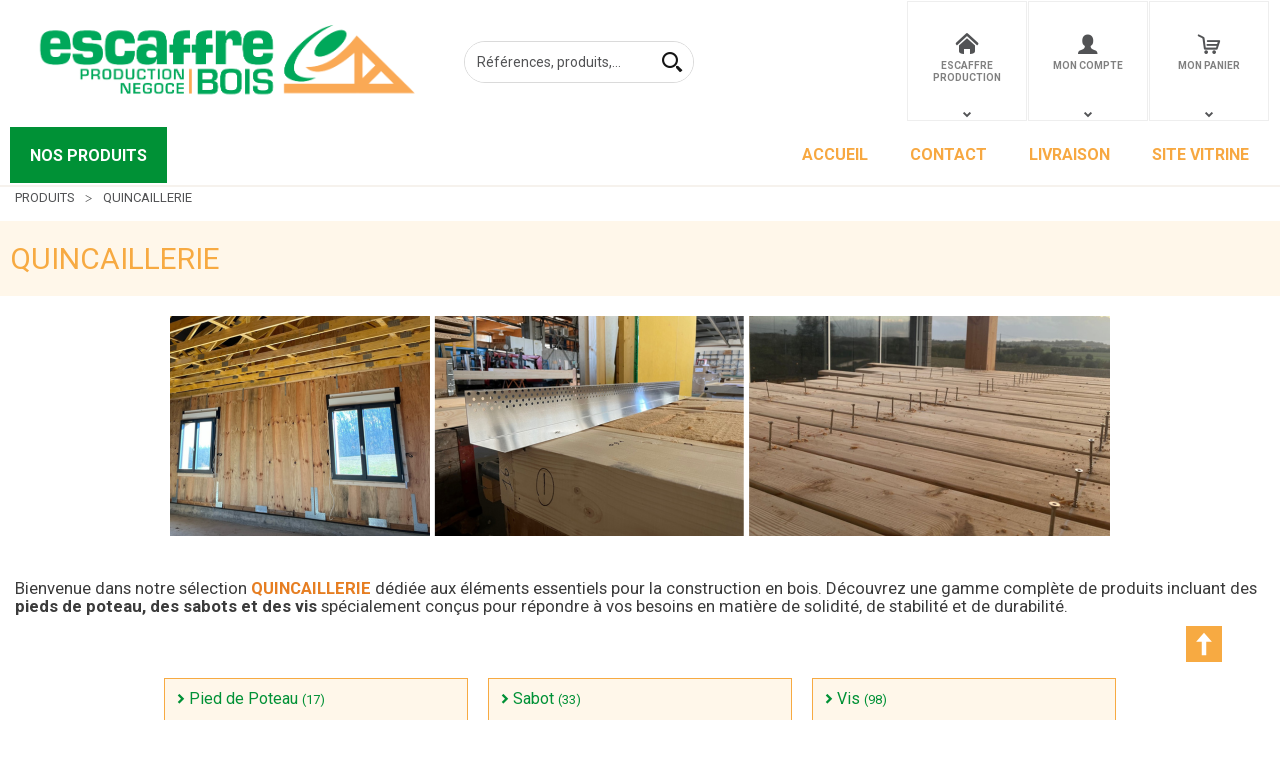

--- FILE ---
content_type: text/html; charset=UTF-8
request_url: https://www.e-shop.escaffrebois.fr/categorie/quincaillerie-qui
body_size: 9717
content:
<!DOCTYPE html>
<html  lang="fr" dir="ltr" prefix="content: http://purl.org/rss/1.0/modules/content/  dc: http://purl.org/dc/terms/  foaf: http://xmlns.com/foaf/0.1/  og: http://ogp.me/ns#  rdfs: http://www.w3.org/2000/01/rdf-schema#  schema: http://schema.org/  sioc: http://rdfs.org/sioc/ns#  sioct: http://rdfs.org/sioc/types#  skos: http://www.w3.org/2004/02/skos/core#  xsd: http://www.w3.org/2001/XMLSchema# ">
<head>
  <meta charset="utf-8" />
<style>/* @see https://github.com/aFarkas/lazysizes#broken-image-symbol */.js img.lazyload:not([src]) { visibility: hidden; }/* @see https://github.com/aFarkas/lazysizes#automatically-setting-the-sizes-attribute */.js img.lazyloaded[data-sizes=auto] { display: block; width: 100%; }</style>
<meta name="MobileOptimized" content="width" />
<meta name="HandheldFriendly" content="true" />
<meta name="viewport" content="width=device-width, initial-scale=1.0" />
<link rel="canonical" href="https://www.e-shop.escaffrebois.fr/categorie/quincaillerie-qui" />
<meta name="title" content="Éléments essentiels pour la construction en bois : Pieds de poteau, sabots et vis de qualité" />
<meta name="description" content="Découvrez notre sélection complète de pieds de poteau, sabots et vis spécialement conçus pour la construction en bois. Que vous entrepreniez un projet de construction, d&#039;aménagement extérieur ou de rénovation, nos produits de qualité offrent la fiabilité et la performance nécessaires pour garantir solidité, stabilité et durabilité." />
<meta name="robots" content="index,follow" />
<link rel="shortcut icon" href="/themes/custom/oec_custom/escaffre_front/img/favicon.png" type="image/png" />

  <title>Éléments essentiels pour la construction en bois : Pieds de poteau, sabots et vis de qualité | ESCAFFRE BOIS</title>
  <meta name="viewport" content="width=device-width, height=device-height, initial-scale=1.0, minimum-scale=1.0, shrink-to-fit=no">
  <meta http-equiv="X-UA-Compatible" content="IE=edge"/><link rel="stylesheet" media="all" href="/modules/openweb/js/vue/src/assets/normalize.css?t951m9" />
<link rel="stylesheet" media="all" href="/modules/openweb/js/vue/src/assets/vue-select.css?t951m9" />
<link rel="stylesheet" media="all" href="/modules/openweb/js/vue/src/assets/vue-select-theme.css?t951m9" />
<link rel="stylesheet" media="all" href="/core/themes/stable/css/system/components/ajax-progress.module.css?t951m9" />
<link rel="stylesheet" media="all" href="/core/themes/stable/css/system/components/align.module.css?t951m9" />
<link rel="stylesheet" media="all" href="/core/themes/stable/css/system/components/autocomplete-loading.module.css?t951m9" />
<link rel="stylesheet" media="all" href="/core/themes/stable/css/system/components/fieldgroup.module.css?t951m9" />
<link rel="stylesheet" media="all" href="/core/themes/stable/css/system/components/container-inline.module.css?t951m9" />
<link rel="stylesheet" media="all" href="/core/themes/stable/css/system/components/clearfix.module.css?t951m9" />
<link rel="stylesheet" media="all" href="/core/themes/stable/css/system/components/details.module.css?t951m9" />
<link rel="stylesheet" media="all" href="/core/themes/stable/css/system/components/hidden.module.css?t951m9" />
<link rel="stylesheet" media="all" href="/core/themes/stable/css/system/components/item-list.module.css?t951m9" />
<link rel="stylesheet" media="all" href="/core/themes/stable/css/system/components/js.module.css?t951m9" />
<link rel="stylesheet" media="all" href="/core/themes/stable/css/system/components/nowrap.module.css?t951m9" />
<link rel="stylesheet" media="all" href="/core/themes/stable/css/system/components/position-container.module.css?t951m9" />
<link rel="stylesheet" media="all" href="/core/themes/stable/css/system/components/progress.module.css?t951m9" />
<link rel="stylesheet" media="all" href="/core/themes/stable/css/system/components/reset-appearance.module.css?t951m9" />
<link rel="stylesheet" media="all" href="/core/themes/stable/css/system/components/resize.module.css?t951m9" />
<link rel="stylesheet" media="all" href="/core/themes/stable/css/system/components/sticky-header.module.css?t951m9" />
<link rel="stylesheet" media="all" href="/core/themes/stable/css/system/components/system-status-counter.css?t951m9" />
<link rel="stylesheet" media="all" href="/core/themes/stable/css/system/components/system-status-report-counters.css?t951m9" />
<link rel="stylesheet" media="all" href="/core/themes/stable/css/system/components/system-status-report-general-info.css?t951m9" />
<link rel="stylesheet" media="all" href="/core/themes/stable/css/system/components/tabledrag.module.css?t951m9" />
<link rel="stylesheet" media="all" href="/core/themes/stable/css/system/components/tablesort.module.css?t951m9" />
<link rel="stylesheet" media="all" href="/core/themes/stable/css/system/components/tree-child.module.css?t951m9" />
<link rel="stylesheet" media="all" href="/core/assets/vendor/jquery.ui/themes/base/core.css?t951m9" />
<link rel="stylesheet" media="all" href="/core/assets/vendor/jquery.ui/themes/base/tabs.css?t951m9" />
<link rel="stylesheet" media="all" href="/modules/openweb/js/lib/bxslider/dist/jquery.bxslider.min.css?t951m9" />
<link rel="stylesheet" media="all" href="/modules/openweb/js/vue/dist/openweb-vue-components.css?t951m9" />
<link rel="stylesheet" media="all" href="/modules/contrib/social_media_links/css/social_media_links.theme.css?t951m9" />
<link rel="stylesheet" media="all" href="/core/assets/vendor/jquery.ui/themes/base/theme.css?t951m9" />
<link rel="stylesheet" media="all" href="/themes/custom/openweb_front/css/base.css?t951m9" />
<link rel="stylesheet" media="all" href="/themes/custom/openweb_front/css/font.css?t951m9" />
<link rel="stylesheet" media="all" href="/themes/custom/openweb_front/css/style.css?t951m9" />
<link rel="stylesheet" media="all" href="/themes/custom/openweb_front/css/structure.css?t951m9" />
<link rel="stylesheet" media="print" href="/themes/custom/openweb_front/css/print.css?t951m9" />
<link rel="stylesheet" media="all" href="/themes/custom/openweb_front/css/jquery-ui.theme.css?t951m9" />
<link rel="stylesheet" media="all" href="/themes/custom/openweb_front/css/sliders.theme.css?t951m9" />
<link rel="stylesheet" media="all" href="/themes/custom/openweb_front/css/mobile_style.css?t951m9" />
<link rel="stylesheet" media="all" href="/themes/custom/openweb_front/css/mobile_structure.css?t951m9" />
<link rel="stylesheet" media="all" href="/themes/custom/openweb_front/css/wide_style.css?t951m9" />
<link rel="stylesheet" media="all" href="/themes/custom/openweb_front/css/wide_structure.css?t951m9" />
<link rel="stylesheet" media="all" href="/themes/custom/openweb_front/css/openweb.css?t951m9" />
<link rel="stylesheet" media="all" href="/themes/custom/oec_custom/escaffre_front/css/escaffre_structure.css?t951m9" />
<link rel="stylesheet" media="all" href="/themes/custom/oec_custom/escaffre_front/css/escaffre_style.css?t951m9" />
<link rel="stylesheet" media="all" href="/themes/custom/oec_custom/escaffre_front/css/escaffre_openweb.css?t951m9" />
<link rel="stylesheet" media="all" href="https://fonts.googleapis.com/css?family=Roboto:100,100i,300,300i,400,400i,500,500i,700,700i,900,900i&amp;display=swap" />

  
<!--[if lte IE 8]>
<script src="/core/assets/vendor/html5shiv/html5shiv.min.js?v=3.7.3"></script>
<![endif]-->

</head><body role="document" class="user-logged-out page--module categorie">
  <a href="#main-content" class="visually-hidden focusable">Aller au contenu principal</a>
  
    <div class="dialog-off-canvas-main-canvas" data-off-canvas-main-canvas>
    <div id="app">
  <div class="layout-container" id="oecContent">
          <header class="header-site">                          <div class="header">
            <div class="content flex-fJbetween-fAcenter">
                                <div class="logo" role="banner">
                    <a href="/" title="Accueil ESCAFFRE BOIS" rel="home" class="flex-fJstart-fAcenter retourAccueil">
              <img src="/ressources/drupal/files/Logo_allonge_Escaffre.png" alt="Logo ESCAFFRE BOIS"/>
        <span class="titre">ESCAFFRE BOIS</span>
        <span class="slogan">Réalisons ensemble vos projets bois ! Charpente, Ossature Bois, Menuiserie, Terrasse Bois ... </span>
      </a>      </div>
<div id="block_recherche">
              <the-search inline-template :trigger-recherche="3">
    <div>
      <form class="openweb-recherche-form blockForm" data-drupal-selector="openweb-recherche-form" action="/recherche" method="GET" id="openweb-recherche-form" accept-charset="UTF-8">
  <div class="recherche flex-fJstart-fAcenter">
    <div class="js-form-item form-item js-form-type-search form-item-query js-form-item-query form-no-label">
          <input title="Saisissez ce que vous voulez rechercher" autofocus="true" data-name="main-search" spellcheck="false" data-drupal-selector="edit-query" :value="searchToken" @input="evt=&gt;searchToken=evt.target.value" v-on:keyup="openModal()" type="search" id="edit-query" name="query" size="60" maxlength="60" placeholder="Références, produits,…" class="form-search required inputText" required="required" aria-required="true" />

        </div>
  <input autocomplete="off" data-drupal-selector="form-ubnkvqhvzhdirjh-wd3ws15fqyjfv-atte-anpeeau8" type="hidden" name="form_build_id" value="form-uBnKVqhVZHDiRJh_wD3wS15fqYjFV_aTTe-AnpeEAu8" />
  <input data-drupal-selector="edit-openweb-recherche-form" type="hidden" name="form_id" value="openweb_recherche_form" />
<div data-drupal-selector="edit-actions" class="form-actions js-form-wrapper form-wrapper" id="edit-actions">  <button class="icon-search button js-form-submit form-submit" data-drupal-selector="edit-submit" type="submit" id="edit-submit" name="op" value=""><span>Saisissez votre recherche</span></button>
</div>

</div>

</form>

      <div class="modal_recherche__container">
        <the-search-modal
          v-bind:search-token="searchToken"
          v-bind:show-modal="showModal"
          v-bind:labels="{&quot;placeholderSearch&quot;:&quot;R\u00e9f\u00e9rences, produits,\u2026&quot;,&quot;titleSearch&quot;:&quot;Saisissez ce que vous voulez rechercher&quot;,&quot;buttonSearch&quot;:&quot;&lt;span&gt;Saisissez votre recherche&lt;\/span&gt;&quot;,&quot;labelSearch&quot;:&quot; &quot;,&quot;resultLink&quot;:&quot;Voir tous les r\u00e9sultats&quot;,&quot;productTitle&quot;:&quot;PRODUITS&quot;,&quot;categoryTitle&quot;:&quot;CATEGORIES&quot;,&quot;refLibelle&quot;:&quot;R\u00e9f\u00e9rence : &quot;,&quot;stockLibelle&quot;:&quot;Stock : : &quot;,&quot;variantLibelle&quot;:&quot;Cet article existe en plusieurs variantes&quot;,&quot;declinaisonLibelle&quot;:&quot;Cet article existe en plusieurs variantes&quot;,&quot;imageDefault&quot;:&quot;&lt;img src=\&quot;\/themes\/custom\/openweb_front\/img\/defaut_liste.jpg\t\&quot; alt=\&quot;Visuel \u00e0 venir\&quot; title=\&quot;Visuel \u00e0 venir\&quot; \/&gt;&quot;}"
          v-bind:param-array='{&quot;recherche_assistee&quot;:1,&quot;recherche_assistee_nb_char&quot;:&quot;3&quot;,&quot;SHOW_CODE_ARTICLE&quot;:true,&quot;SHOW_STOCK&quot;:&quot;all&quot;}'
          v-bind:libelle-stock='{&quot;indisponible&quot;:&quot;D\u00e9lai 1 \u00e0 2 semaines&quot;,&quot;enstock&quot;:&quot;En stock&quot;,&quot;quantitelimitee&quot;:&quot;Quantit\u00e9 limit\u00e9e&quot;,&quot;surcommande&quot;:&quot;Sur commande uniquement&quot;}'
          v-if="showModal"
          @close="closeModal()"
        />
      </div>
    </div>
  </the-search>
</div>
  <div id="div_agence" class="divBloc">
      <div class="bloc flex-col-fJcenter-fAcenter icon-arrow-down blocOn">
      <span class="pixel_32 icon-home"></span>
              <p>ESCAFFRE PRODUCTION</p>
          </div>
    <div class="blocDetail" id="bloc_agence" style="display: none">
      <span class="icon-cross"></span>
      <p class="txtcenter">
              Agence : 
        <b>4 AVENUE DE LA MARTELLE                                                    <br/>81150 TERSSAC        </b>
                      <br/><a href="tel:0563388585" title="Télephone">
            <b>0563388585</b></a>                                </p>
          </div>
  </div>

  <div id="div_connexion" class="divBloc">
    <div class="bloc flex-col-fJcenter-fAcenter icon-arrow-down blocOff" id="connexion">
      <span class="pixel_32 icon-profile"></span>
      <p>MON COMPTE</p>
    </div>
    <div class="blocDetail" id="bloc_connexion" style="display: none">
      <span class="icon-cross"></span>
      <form class="openweb-user-login-form blockForm" data-drupal-selector="openweb-user-login-form" action="/categorie/qui?destination=/categorie/qui" method="post" id="openweb-user-login-form" accept-charset="UTF-8">
  <div class="js-form-item form-item inputTextbox js-form-type-textfield form-item-name js-form-item-name">
      <label for="edit-name" class="js-form-required form-required">Identifiant</label>
          <input autocorrect="none" autocapitalize="none" spellcheck="false" class="identification form-text required inputText" data-drupal-selector="edit-name" type="text" id="edit-name" name="name" value="" size="15" maxlength="60" placeholder="Identifiant" required="required" aria-required="true" />

        </div>
<div class="js-form-item form-item js-form-type-password form-item-pass js-form-item-pass">
      <label for="edit-pass" class="js-form-required form-required">Mot de passe</label>
          <input class="identification form-text required" data-drupal-selector="edit-pass" type="password" id="edit-pass" name="pass" size="15" maxlength="128" placeholder="Mot de passe" required="required" aria-required="true" />

        </div>
  <input autocomplete="off" data-drupal-selector="form-fj27ec6zdozi794mb3qonlx8nqv4m6yqkweaa-lwlem" type="hidden" name="form_build_id" value="form-fJ27eC6ZDozI794mb3QonLX8NQV4M6yqKWEaa-LwLeM" />
  <input data-drupal-selector="edit-openweb-user-login-form" type="hidden" name="form_id" value="openweb_user_login_form" />
<div data-drupal-selector="edit-actions" class="form-actions js-form-wrapper form-wrapper" id="edit-actions">      <button class="buttonIcon icon-login button js-form-submit form-submit" data-drupal-selector="edit-submit" type="submit" id="edit-submit" name="op" value="">Se connecter</button>
  </div>

</form>
<ul><li><a href="/user/password" title="Envoyer les instructions de réinitialisation par courriel." class="txtright">Mot de passe oublié ?</a></li></ul>
              <p><a href="/creer-compte" class="buttonIcon icon-profile" id="newAccount">Créer un compte</a></p>
          </div>
  </div>


  <div id="div_panier" class="divBloc" xmlns="http://www.w3.org/1999/html">  <div class="bloc flex-col-fJcenter-fAcenter icon-arrow-down blocOff" id="selection_panier">
    <span class="pixel_32 icon-caddie"></span>    <p class="flex-col-fJbetween-fAcenter">
      <span class="caddyName">MON PANIER</span></p>
  </div>
  <div class="blocDetail" id="bloc_panier" style="display: none">
    <span class="icon-cross"></span>
    <div class="flex-fJbetween-fAcenter">
              <span class="labelIcon"><span class="icon-caddie"></span>Mon Panier</span>
                      </div>
    <div id="bloc_panierSelection" class="flex-col" style="display: none">
          </div>
    <div id="bloc_panierDetail" class="flex-col">
              <p class="noArticlePanier">Aucun article dans votre panier</p>
                        <form name="formPanier--1" action="/openweb/redirect/produit_panier_ajoute"
            method="POST">
        <input type="hidden" name="valider" value="false"/>
        <input type="hidden" name="idPanier" value="Mon Panier"/>
        <div class="menu_liens flex-fJbetween-fAcenter">
          <a href="/panier" class="buttonIcon icon-caddie">Consulter</a>
                  </div>
      </form>
    </div>
  </div>
</div>



            </div>
          </div>
                          <div id="navigation">
            <div class="icon-nav flex-fJcenter-fAcenter" id="menuIcon"></div>
            <div id="menuNav">
              <nav id="menu">
                <div class="content flex-fJbetween-fAcenter" id="menuContent">
                                <div id="menuPLV" class="survol menuVT">
      <a id="show_catalogMenu"       class="flex-fJcenter-fAcenter navSite navSiteActive">NOS PRODUITS</a>
        <the-menu-categories inline-template
      v-bind:activites="[&quot;BFR&quot;,&quot;AME&quot;,&quot;BAR&quot;,&quot;BOB&quot;,&quot;BOS&quot;,&quot;COU&quot;,&quot;DAL&quot;,&quot;ETA&quot;,&quot;ISO&quot;,&quot;KVH&quot;,&quot;LAM&quot;,&quot;PAN&quot;,&quot;POU&quot;,&quot;QUI&quot;,&quot;TER&quot;,&quot;TRA&quot;]"
      v-bind:first-code="'BFR'"
      v-bind:current-code="'QUI'"
      v-bind:xml-data-version="1376"
      v-bind:cache-key="'31cbb7b337aa2e293729b3c3dfbfa103'"
      v-bind:niveau-max="3"
      v-bind:plv-casse="'maj'"
      v-bind:plv-affichage="'VT'"
      v-bind:plv-ouverture="'survol'">
      <div id="catalogMenu" :class="'catalogMenu' + plvAffichage" v-show="plvAffichage == 'HZ'">
        <div :class="plvAffichage == 'HZ' ? 'flex-col-fJstart-fAstart' : 'flex-fJstart-fAstretch'">
          <span v-if="plvOuverture == 'clic' && plvAffichage == 'VT'" class="icon-cross pixel_32"
                v-on:click="toggle(plvAffichage)"></span>
          <div class="menuProduit_categories" :class="plvAffichage == 'HZ' ? 'flex-fJbetween-fAcenter' : ''">
                                                                                                                              <a  class="menu icon-arrow-right flex-fJstart-fAcenter" href="/categorie/amenagement-exterieur-bfr"
                 style=" border-left-color: #009136; background-color: #fff6e8;"                                v-on:mouseover="loadSubMenu($event)" id="js_BFR"
                                :class="{ menuHover: this.activite === 'BFR' }"                title="AMENAGEMENT EXTERIEUR"><span>AMENAGEMENT EXTERIEUR </span>
              </a>
                                                                                                      <a  class="menu icon-arrow-right flex-fJstart-fAcenter" href="/categorie/amenagement-interieur-ame"
                 style=" border-left-color: #009136; background-color: #fff6e8;"                                v-on:mouseover="loadSubMenu($event)" id="js_AME"
                                :class="{ menuHover: this.activite === 'AME' }"                title="AMENAGEMENT INTERIEUR"><span>AMENAGEMENT INTERIEUR </span>
              </a>
                                                                                                      <a  class="menu icon-arrow-right flex-fJstart-fAcenter" href="/categorie/bardage-bar"
                 style=" border-left-color: #009136; background-color: #fff6e8;"                                v-on:mouseover="loadSubMenu($event)" id="js_BAR"
                                :class="{ menuHover: this.activite === 'BAR' }"                title="BARDAGE"><span>BARDAGE </span>
              </a>
                                                                                                      <a  class="menu icon-arrow-right flex-fJstart-fAcenter" href="/categorie/bois-brut-bob"
                 style=" border-left-color: #009136; background-color: #fff6e8;"                                v-on:mouseover="loadSubMenu($event)" id="js_BOB"
                                :class="{ menuHover: this.activite === 'BOB' }"                title="BOIS BRUT"><span>BOIS BRUT </span>
              </a>
                                                                                                      <a  class="menu icon-arrow-right flex-fJstart-fAcenter" href="/categorie/bois-d-ossature-bos"
                 style=" border-left-color: #009136; background-color: #fff6e8;"                                v-on:mouseover="loadSubMenu($event)" id="js_BOS"
                                :class="{ menuHover: this.activite === 'BOS' }"                title="BOIS D&#039;OSSATURE"><span>BOIS D&#039;OSSATURE </span>
              </a>
                                                                                                      <a  class="menu icon-arrow-right flex-fJstart-fAcenter" href="/categorie/couverture-cou"
                 style=" border-left-color: #009136; background-color: #fff6e8;"                                v-on:mouseover="loadSubMenu($event)" id="js_COU"
                                :class="{ menuHover: this.activite === 'COU' }"                title="COUVERTURE"><span>COUVERTURE </span>
              </a>
                                                                                                      <a  class="menu icon-arrow-right flex-fJstart-fAcenter" href="/categorie/dalles-dal"
                 style=" border-left-color: #009136; background-color: #fff6e8;"                                v-on:mouseover="loadSubMenu($event)" id="js_DAL"
                                :class="{ menuHover: this.activite === 'DAL' }"                title="DALLES"><span>DALLES </span>
              </a>
                                                                                                      <a  class="menu icon-arrow-right flex-fJstart-fAcenter" href="/categorie/etancheite-eta"
                 style=" border-left-color: #009136; background-color: #fff6e8;"                                v-on:mouseover="loadSubMenu($event)" id="js_ETA"
                                :class="{ menuHover: this.activite === 'ETA' }"                title="ETANCHEITE"><span>ETANCHEITE </span>
              </a>
                                                                                                      <a  class="menu icon-arrow-right flex-fJstart-fAcenter" href="/categorie/isolation-iso"
                 style=" border-left-color: #009136; background-color: #fff6e8;"                                v-on:mouseover="loadSubMenu($event)" id="js_ISO"
                                :class="{ menuHover: this.activite === 'ISO' }"                title="ISOLATION"><span>ISOLATION </span>
              </a>
                                                                                                      <a  class="menu icon-arrow-right flex-fJstart-fAcenter" href="/categorie/kvh-bma-kvh"
                 style=" border-left-color: #009136; background-color: #fff6e8;"                                v-on:mouseover="loadSubMenu($event)" id="js_KVH"
                                :class="{ menuHover: this.activite === 'KVH' }"                title="KVH | BMA"><span>KVH | BMA </span>
              </a>
                                                                                                      <a  class="menu icon-arrow-right flex-fJstart-fAcenter" href="/categorie/lamelle-colle-contre-colle-lam"
                 style=" border-left-color: #009136; background-color: #fff6e8;"                                v-on:mouseover="loadSubMenu($event)" id="js_LAM"
                                :class="{ menuHover: this.activite === 'LAM' }"                title="LAMELLÉ COLLÉ | CONTRE COLLÉ"><span>LAMELLÉ COLLÉ | CONTRE COLLÉ </span>
              </a>
                                                                                                      <a  class="menu icon-arrow-right flex-fJstart-fAcenter" href="/categorie/panneaux-pan"
                 style=" border-left-color: #009136; background-color: #fff6e8;"                                v-on:mouseover="loadSubMenu($event)" id="js_PAN"
                                :class="{ menuHover: this.activite === 'PAN' }"                title="PANNEAUX"><span>PANNEAUX </span>
              </a>
                                                                                                      <a  class="menu icon-arrow-right flex-fJstart-fAcenter" href="/categorie/poutres-techniques-pou"
                 style=" border-left-color: #009136; background-color: #fff6e8;"                                v-on:mouseover="loadSubMenu($event)" id="js_POU"
                                :class="{ menuHover: this.activite === 'POU' }"                title="POUTRES TECHNIQUES"><span>POUTRES TECHNIQUES </span>
              </a>
                                                                                                      <a  class="menu icon-arrow-right flex-fJstart-fAcenter menuActive" href="/categorie/quincaillerie-qui"
                 style=" border-left-color: #009136; background-color: #fff6e8;"                                v-on:mouseover="loadSubMenu($event)" id="js_QUI"
                                :class="{ menuHover: this.activite === 'QUI' }"                title="QUINCAILLERIE"><span>QUINCAILLERIE </span>
              </a>
                                                                                                      <a  class="menu icon-arrow-right flex-fJstart-fAcenter" href="/categorie/terrasse-ter"
                 style=" border-left-color: #009136; background-color: #fff6e8;"                                v-on:mouseover="loadSubMenu($event)" id="js_TER"
                                :class="{ menuHover: this.activite === 'TER' }"                title="TERRASSE"><span>TERRASSE </span>
              </a>
                                                                                                      <a  class="menu icon-arrow-right flex-fJstart-fAcenter" href="/categorie/traitement-du-bois-tra"
                 style=" border-left-color: #009136; background-color: #fff6e8;"                                v-on:mouseover="loadSubMenu($event)" id="js_TRA"
                                :class="{ menuHover: this.activite === 'TRA' }"                title="TRAITEMENT DU BOIS"><span>TRAITEMENT DU BOIS </span>
              </a>
                      </div>
                      <div v-if="menus" class="menuProduit_activites"
                 :class="{'withImage' : menus.data.OPTIONS.SHOW_IMAGE_MENU && menus.data.OPTIONS.IMAGE != ''}">
              <img v-if="menus.data.OPTIONS.SHOW_IMAGE_MENU && menus.data.OPTIONS.IMAGE != ''" :src="menus.data.OPTIONS.IMAGE"/>
              <div v-if="menus.data.PLAN_VENTE" :key="menus.activite" class="menuProduit_activite"
                   :class="{ 'content' : (plvAffichage == 'HZ') }">
                <span v-if="plvOuverture == 'clic' && plvAffichage == 'HZ'" class="icon-cross pixel_32"
                      v-on:click="toggle(plvAffichage)"></span>
                <div v-for="child in menus.data.PLAN_VENTE" class="menuProduit_famille_container" :class="'plv_' + child.CODE">
                  <p class="menuProduit_famille_titre"
                     :class="{'withPicto' : child.OPTIONS.SHOW_PICTO_MENU && child.OPTIONS.PICTO != ''}">
                    <a class="menu_niv2" :href="child.LIEN"
                       :title="getLibelleCasse(child.LIBELLE,plvCasse)">
                      <img v-if="child.OPTIONS.SHOW_PICTO_MENU && child.OPTIONS.PICTO != ''" :src="child.OPTIONS.PICTO"/>
                      <span v-html="getLibelleCasse(child.LIBELLE,plvCasse)"></span></a>
                  </p>
                  <div class="menuProduit_famille"
                       v-if="niveauMax > 1 && child.PLAN_VENTE && child.PLAN_VENTE.length > 0">
                    <template v-for="subChild in child.PLAN_VENTE">
                      <p><a class="menu_niv3" :href="subChild.LIEN"
                            :title="getLibelleCasse(subChild.LIBELLE,plvCasse)"
                            v-html="getLibelleCasse(subChild.LIBELLE,plvCasse)"></a></p>
                      <div class="menuProduit_ssfamille"
                           v-if="niveauMax > 2 && subChild.PLAN_VENTE && subChild.PLAN_VENTE.length > 0">
                        <template v-for="subSubChild in subChild.PLAN_VENTE">
                          <p><a class="menu_niv4" :href="subSubChild.LIEN"
                                :title="getLibelleCasse(subSubChild.LIBELLE,plvCasse)"
                                v-html="getLibelleCasse(subSubChild.LIBELLE,plvCasse)"></a></p>
                          <div class="menuProduit_ssfamille"
                               v-if="niveauMax > 3 && subSubChild.PLAN_VENTE && subSubChild.PLAN_VENTE.length > 0">
                            <template v-for="subsubSubChild in subSubChild.PLAN_VENTE">
                              <p><a class="menu_niv5" :href="subSubSubChild.LIEN"
                                    :title="getLibelleCasse(subSubSubChild.LIBELLE,plvCasse)"
                                    v-html="getLibelleCasse(subSubSubChild.LIBELLE,plvCasse)"></a></p>
                              <div class="menuProduit_ssfamille"
                                   v-if="niveauMax > 4 && subSubSubChild.PLAN_VENTE && subSubSubChild.PLAN_VENTE.length > 0">
                                <template v-for="subsubSubSubChild in subSubSubChild.PLAN_VENTE">
                                  <p><a class="menu_niv6" :href="subsubSubSubChild.LIEN"
                                        :title="getLibelleCasse(subsubSubSubChild.LIBELLE,plvCasse)"
                                        v-html="getLibelleCasse(subsubSubSubChild.LIBELLE,plvCasse)"></a></p>
                                </template>
                              </div>
                            </template>
                          </div>
                        </template>
                      </div>
                    </template>
                  </div>
                </div>
              </div>
            </div>
            <div v-else-if="fetching" class="menuProduit_activites">
              <div class="menuProduit_empty">Chargement...</div>
            </div>
            <div v-else class="menuProduit_activites">
              <div class="menuProduit_empty">Aucune catégorie disponible</div>
            </div>
                  </div>
      </div>
    </the-menu-categories>
  </div>


  <div id="block-escaffre-front-openweb-main-menu" class="flex-fJstart-fAcenter mainMenu menu-main">
                      
              <a href="/" class="menu navSite flex-fJcenter-fAcenter"
                    >ACCUEIL </a>
                                  
              <a href="/contact/contactez_nous" class="menu navSite flex-fJcenter-fAcenter"
                    >CONTACT</a>
                                  
              <a href="/livraison" class="menu navSite flex-fJcenter-fAcenter"
                    >LIVRAISON</a>
                                  
              <a href="https://escaffrebois.fr/" class="menu navSite flex-fJcenter-fAcenter"
           title="Site vitrine Escaffre Bois"           target="_blank" >SITE VITRINE</a>
                        
</div>


                </div>
                              </nav>
            </div>
          </div>
                <div id="modalMobile" class="flex-fJcenter-fAcenter"
             style="display: none"></div>
      </header>
    
    <a id="main-content" tabindex="-1"></a>    <main>
          <div data-drupal-messages-fallback class="hidden"></div><div id="catalogContent">  <script type="application/ld+json">{"@context":"http://schema.org","@type":"BreadcrumbList","itemListElement":[{"@type":"ListItem","position":1,"name":"Produits","item":"https://www.e-shop.escaffrebois.fr"},{"@type":"ListItem","position":2,"name":"QUINCAILLERIE","item":"https://www.e-shop.escaffrebois.fr/categorie/quincaillerie-qui"}]}</script>      <p id="parentLink"><a href="https://www.e-shop.escaffrebois.fr/" class="flex-fJcenter-fAcenter icon-arrow2-left"><span>PRODUITS</span></a></p>
<nav class="breadcrumb" role="navigation" aria-labelledby="system-breadcrumb">
  <div class="content">
    <a href="https://www.e-shop.escaffrebois.fr/" title="PRODUITS"><span>PRODUITS</span></a>
                          <span title="QUINCAILLERIE">QUINCAILLERIE</span>
                        </div>
</nav>

        <div class="categoryEntete">
        <div class="catalogTitle">
          <div class="pageTitle">
  <div class="content flex-fJbetween-fAcenter">
    <h1>QUINCAILLERIE</h1>          </div>
</div>

    </div>
              <div class="categoryPicture">
        <p class="flex-fJcenter-fAcenter">
          <img src="/ressources/images/Site/Banniere%20plan%20de%20vente%20Gamme/BANNIERE%20Quincaillerie.png"
               alt="QUINCAILLERIE" rel="preload" class="lazyload"/>
        </p>
      </div>
                  <div class="categoryDescription">
        <div class="content editor">
          <p><big>Bienvenue dans notre s&eacute;lection <span style="color:#e67e22"><strong>QUINCAILLERIE&nbsp;</strong></span>d&eacute;di&eacute;e aux &eacute;l&eacute;ments essentiels pour la construction en bois. D&eacute;couvrez une gamme compl&egrave;te de produits incluant des <strong>pieds de poteau, des sabots et des vis</strong> sp&eacute;cialement con&ccedil;us pour r&eacute;pondre &agrave; vos besoins en mati&egrave;re de solidit&eacute;, de stabilit&eacute; et de durabilit&eacute;. </big></p>

                  </div>
      </div>
      </div>

          <div class="content" id="listeCategories">
  <div class="categoryContent">
              <div class="categoryDetail flex-col-fJstretch plv_QUI_PIE">
  <div class="categoryDetail_title flex-fJstart-fAstart">
    <a href="/categorie/quincaillerie/pied-de-poteau-qui_pie" title="Pied de Poteau">
      <h2 class="icon-arrow-right">Pied de Poteau <span>(17)</span></h2></a>
  </div>
        <div class="categoryDetail_link flex-fJend-fAend grid-flex">
      <a href="/categorie/quincaillerie/pied-de-poteau-qui_pie" title="Pied de Poteau" class="button">Voir les produits</a>
    </div>
  </div>

              <div class="categoryDetail flex-col-fJstretch plv_QUI_SAB">
  <div class="categoryDetail_title flex-fJstart-fAstart">
    <a href="/categorie/quincaillerie/sabot-qui_sab" title="Sabot">
      <h2 class="icon-arrow-right">Sabot <span>(33)</span></h2></a>
  </div>
      <div class="categoryDetail_content flex-col">
              <a href="/categorie/quincaillerie/sabot/ailes-exterieures-qui_sab_aie" title="Ailes Extérieures">
          <h3 class="icon-arrow-right">Ailes Extérieures
            <span>(18)</span></h3></a>
              <a href="/categorie/quincaillerie/sabot/ailes-interieures-qui_sab_int" title="Ailes Intèrieures">
          <h3 class="icon-arrow-right">Ailes Intèrieures
            <span>(10)</span></h3></a>
          </div>
        <div class="categoryDetail_link flex-fJend-fAend grid-flex">
      <a href="/categorie/quincaillerie/sabot-qui_sab" title="Sabot" class="button">Voir les produits</a>
    </div>
  </div>

              <div class="categoryDetail flex-col-fJstretch plv_QUI_VIS">
  <div class="categoryDetail_title flex-fJstart-fAstart">
    <a href="/categorie/quincaillerie/vis-qui_vis" title="Vis">
      <h2 class="icon-arrow-right">Vis <span>(98)</span></h2></a>
  </div>
      <div class="categoryDetail_content flex-col">
              <a href="/categorie/quincaillerie/vis/acier-zingue-tete-fraisee-qui_vis_tef" title="Acier Zingué Tête Fraisée">
          <h3 class="icon-arrow-right">Acier Zingué Tête Fraisée
            <span>(42)</span></h3></a>
              <a href="/categorie/quincaillerie/vis/acier-zingue-tete-plate-qui_vis_tep" title="Acier Zingué Tête Plate">
          <h3 class="icon-arrow-right">Acier Zingué Tête Plate
            <span>(39)</span></h3></a>
              <a href="/categorie/quincaillerie/vis/inox-tete-fraisee-qui_vis_itf" title="Inox Tête Fraisée">
          <h3 class="icon-arrow-right">Inox Tête Fraisée
            <span>(2)</span></h3></a>
              <a href="/categorie/quincaillerie/vis/vis-de-fondation-et-structure-qui_vis_fon" title="Vis de Fondation et Structure">
          <h3 class="icon-arrow-right">Vis de Fondation et Structure
            <span>(13)</span></h3></a>
          </div>
        <div class="categoryDetail_link flex-fJend-fAend grid-flex">
      <a href="/categorie/quincaillerie/vis-qui_vis" title="Vis" class="button">Voir les produits</a>
    </div>
  </div>

      </div>
</div>

              <div class="categoryDescription" id="cat-seo">
    <div class="content editor"><p><big>Que vous entrepreniez un projet de construction, d&#39;am&eacute;nagement ext&eacute;rieur ou de r&eacute;novation, nos solutions de qualit&eacute; vous offrent la fiabilit&eacute; et la performance n&eacute;cessaires pour mener &agrave; bien vos projets avec confiance et tranquillit&eacute; d&#39;esprit.</big></p>
</div>
  </div>

</div>


    </main>

    
    
          <footer class="footer-site">
                  <div class="footerFirst">
            <div class="content flex-fJbetween">
                                <div class="text_with_summary"><p><img alt="Escaffre Bois" data-entity-type="file" data-entity-uuid="e284bdf5-0ae4-4a55-9bc9-1a130169415b" height="50" width="220" class="lazyload" data-src="/ressources/drupal/files/resize/inline-images/Logo_allonge_Escaffre-220x50.png" /></p>
<p> </p>
<p><span style="font-size:14px;">Grossiste &amp; Détaillant Bois dans le Tarn !<br />
Depuis 70 ans nous sommes passionnés et acteurs de la transformation du bois pour les Particuliers et Professionnels.<br />
Notre BE et nos ateliers œuvrent à la réalisation de vos projets bois sur mesure : charpentes, ossature bois avec isolation en Fibre de Bois pour maison individuelle ou collectif, extension et surélévation, bâtiments industriels/tertiaires.</span></p>
</div>
      

              <div class="text_with_summary"><div class="info-pratiques">
<p class="flex-fJstart-fAstart"><span class="pixel_16 icon-clock"> </span> <span>Ouvert du lundi au vendredi<br />
De 7h30 à 12h et de 13h30 à 18h</span></p>
<p> </p>
<p class="flex-fJstart-fAcenter"><span class="pixel_16 icon-phone"> </span> <a href="tel:+33563388585">05 63 38 85 85</a></p>
<p> </p>
<p class="flex-fJstart-fAcenter"><span class="pixel_16 icon-envelope"> </span> <a href="/contactez-nous">e-shop@escaffrebois.fr</a></p>
<p> </p>
<p class="flex-fJstart-fAstart"><span class="pixel_16 icon-location-dot"> </span> <span>Zone Albipôle, 4 Avenue de la Martelle, 81150 Terssac</span></p>
<p class="flex-fJstart-fAstart"> </p>
<p> </p>
<div class="socialMediaBlock">
<ul class="flex-fJevenly-fAcenter">
<li><a href="https://www.linkedin.com/company/escaffre-bois/"><span class="pixel_32 icon-linkedin"> </span></a></li>
<li><a href="https://www.facebook.com/EscaffreProduction"><span class="pixel_32 icon-facebook"> </span></a></li>
<li><a href="https://www.instagram.com/escaffrebois/"><span class="pixel_32 icon-instagram"> </span></a></li>
<li><a href="https://www.tiktok.com/@escaffrebois"><span class="pixel_32 icon-tiktok"> </span></a></li>
<li><a href="https://www.pinterest.fr/escaffrebois/_created/"><span class="pixel_32 icon-pinterest"> </span></a></li>
</ul>
</div>
</div>
</div>
      

        <div class="grid-col catalogBlock">
    <ul>
              <li><a class="lien" href="/categorie/amenagement-exterieur-bfr" title="AMENAGEMENT EXTERIEUR"><span>AMENAGEMENT EXTERIEUR</span></a></li>
          <li><a class="lien" href="/categorie/amenagement-interieur-ame" title="AMENAGEMENT INTERIEUR"><span>AMENAGEMENT INTERIEUR</span></a></li>
          <li><a class="lien" href="/categorie/bardage-bar" title="BARDAGE"><span>BARDAGE</span></a></li>
          <li><a class="lien" href="/categorie/bois-brut-bob" title="BOIS BRUT"><span>BOIS BRUT</span></a></li>
          <li><a class="lien" href="/categorie/bois-d-ossature-bos" title="BOIS D&#039;OSSATURE"><span>BOIS D&#039;OSSATURE</span></a></li>
          <li><a class="lien" href="/categorie/couverture-cou" title="COUVERTURE"><span>COUVERTURE</span></a></li>
          <li><a class="lien" href="/categorie/dalles-dal" title="DALLES"><span>DALLES</span></a></li>
          <li><a class="lien" href="/categorie/etancheite-eta" title="ETANCHEITE"><span>ETANCHEITE</span></a></li>
          <li><a class="lien" href="/categorie/isolation-iso" title="ISOLATION"><span>ISOLATION</span></a></li>
          <li><a class="lien" href="/categorie/kvh-bma-kvh" title="KVH | BMA"><span>KVH | BMA</span></a></li>
          <li><a class="lien" href="/categorie/lamelle-colle-contre-colle-lam" title="LAMELLÉ COLLÉ | CONTRE COLLÉ"><span>LAMELLÉ COLLÉ | CONTRE COLLÉ</span></a></li>
          <li><a class="lien" href="/categorie/panneaux-pan" title="PANNEAUX"><span>PANNEAUX</span></a></li>
          <li><a class="lien" href="/categorie/poutres-techniques-pou" title="POUTRES TECHNIQUES"><span>POUTRES TECHNIQUES</span></a></li>
          <li><a class="lien" href="/categorie/quincaillerie-qui" title="QUINCAILLERIE"><span>QUINCAILLERIE</span></a></li>
          <li><a class="lien" href="/categorie/terrasse-ter" title="TERRASSE"><span>TERRASSE</span></a></li>
          <li><a class="lien" href="/categorie/traitement-du-bois-tra" title="TRAITEMENT DU BOIS"><span>TRAITEMENT DU BOIS</span></a></li>
      </ul>
</div>




            </div>
          </div>
                          <div class="footerSecond">
                              <div class="text_with_summary"><div class="copyright">
<div class="content flex-fJaround-fAcenter">
<div class="flex-fJcenter-fAcenter"><span class="flex-fJcenter-fAcenter">Nos moyens de paiement</span> <img alt="CIC, MasterCard, VISA, CB" data-entity-type="file" data-entity-uuid="b5907b2d-a0dd-4754-97f3-89da6da1b7a6" width="167" height="28" class="lazyload" data-src="/ressources/drupal/files/inline-images/mode_paiement.jpg" /></div>
<div class="flex-fJcenter-fAcenter"><span class="flex-fJcenter-fAcenter">Mode de livraison</span> <img alt="Schenker, TR Express" data-entity-type="file" data-entity-uuid="e454519b-1621-481d-83d0-405f2a53d027" width="200" height="28" class="lazyload" data-src="/ressources/drupal/files/inline-images/mode_livraison.jpg" /></div>
</div>
</div>
</div>
      

  <div id="block-escaffre-front-pieddepage" class="menuFooterHz">
                  <div class="content flex-fJcenter-fAcenter menu-footer">
                              <a href="/plan-du-site" >Plan du site</a>
                      <span class="separator"></span>                              <a href="http://www.escaffrebois.fr"  target="_blank" >Qui sommes nous ?</a>
                      <span class="separator"></span>                              <a href="/cgu" >CGU</a>
                      <span class="separator"></span>                              <a href="/conditions-generales-de-vente" >CGV Consommateurs</a>
                      <span class="separator"></span>                              <a href="/cgvpros" >CGV Pros</a>
                      <span class="separator"></span>                              <a href="/mentions-legales" >Mentions Légales</a>
                      <span class="separator"></span>                              <a href="/politiqueconfidentialite" >Politique de Confidentialité</a>
                                      </div>
    
</div>



          </div>
              </footer>
      </div>
  <div id="modal" class="flex-fJcenter-fAcenter" style="display: none"></div>
  <p id="js_returnUp" class="icon-return_up"></p>
</div>


  </div>

  
  <script type="application/json" data-drupal-selector="drupal-settings-json">{"path":{"baseUrl":"\/","scriptPath":null,"pathPrefix":"","currentPath":"categorie\/qui","currentPathIsAdmin":false,"isFront":false,"currentLanguage":"fr"},"pluralDelimiter":"\u0003","suppressDeprecationErrors":true,"lazy":{"lazysizes":{"lazyClass":"lazyload","loadedClass":"lazyloaded","loadingClass":"lazyloading","preloadClass":"lazypreload","errorClass":"lazyerror","autosizesClass":"lazyautosizes","srcAttr":"data-src","srcsetAttr":"data-srcset","sizesAttr":"data-sizes","minSize":40,"customMedia":[],"init":true,"expFactor":1.5,"hFac":0.8,"loadMode":2,"loadHidden":true,"ricTimeout":0,"throttleDelay":125,"plugins":[]},"placeholderSrc":"","preferNative":false,"minified":true,"libraryPath":"\/libraries\/lazysizes"},"articles":null,"codeAgence":"00","ajaxTrustedUrl":{"form_action_p_pvdeGsVG5zNF_XLGPTvYSKCf43t8qZYSwcfZl2uzM":true,"\/recherche":true},"googleAnalyticsDrupalInstalled":false,"googleTagManagerDrupalInstalled":false,"user":{"uid":0,"permissionsHash":"b7ad1c583c42e1f24c673055a86406962c3b911a7a5ec88a74c2faf151e9076b"}}</script>
<script src="/core/assets/vendor/jquery/jquery.min.js?v=3.4.1"></script>
<script src="/core/assets/vendor/jquery/jquery-htmlprefilter-3.5.0.js?v=3.4.1"></script>
<script src="/core/assets/vendor/jquery-once/jquery.once.min.js?v=2.2.0"></script>
<script src="/core/misc/drupalSettingsLoader.js?v=8.8.6"></script>
<script src="/ressources/drupal/files/languages/fr_CM9rQOmpsW01aqKSQj3osweQVQA4CZumbDK7c1zgK2A.js?t951m9"></script>
<script src="/core/misc/drupal.js?v=8.8.6"></script>
<script src="/core/misc/drupal.init.js?v=8.8.6"></script>
<script src="/core/assets/vendor/jquery.ui/ui/data-min.js?v=1.12.1"></script>
<script src="/core/assets/vendor/jquery.ui/ui/disable-selection-min.js?v=1.12.1"></script>
<script src="/core/assets/vendor/jquery.ui/ui/form-min.js?v=1.12.1"></script>
<script src="/core/assets/vendor/jquery.ui/ui/labels-min.js?v=1.12.1"></script>
<script src="/core/assets/vendor/jquery.ui/ui/jquery-1-7-min.js?v=1.12.1"></script>
<script src="/core/assets/vendor/jquery.ui/ui/scroll-parent-min.js?v=1.12.1"></script>
<script src="/core/assets/vendor/jquery.ui/ui/tabbable-min.js?v=1.12.1"></script>
<script src="/core/assets/vendor/jquery.ui/ui/unique-id-min.js?v=1.12.1"></script>
<script src="/core/assets/vendor/jquery.ui/ui/version-min.js?v=1.12.1"></script>
<script src="/core/assets/vendor/jquery.ui/ui/escape-selector-min.js?v=1.12.1"></script>
<script src="/core/assets/vendor/jquery.ui/ui/focusable-min.js?v=1.12.1"></script>
<script src="/core/assets/vendor/jquery.ui/ui/ie-min.js?v=1.12.1"></script>
<script src="/core/assets/vendor/jquery.ui/ui/keycode-min.js?v=1.12.1"></script>
<script src="/core/assets/vendor/jquery.ui/ui/plugin-min.js?v=1.12.1"></script>
<script src="/core/assets/vendor/jquery.ui/ui/safe-active-element-min.js?v=1.12.1"></script>
<script src="/core/assets/vendor/jquery.ui/ui/safe-blur-min.js?v=1.12.1"></script>
<script src="/core/assets/vendor/jquery.ui/ui/widget-min.js?v=1.12.1"></script>
<script src="/core/assets/vendor/jquery.ui/ui/effect-min.js?v=1.12.1"></script>
<script src="/modules/contrib/lazy/js/lazy.js?v=8.8.6"></script>
<script src="/core/assets/vendor/jquery.ui/ui/widgets/tabs-min.js?v=1.12.1"></script>
<script src="/modules/openweb/js/openweb-globals.js?t951m9"></script>
<script src="/modules/openweb/js/lib/bxslider/dist/jquery.bxslider.js?t951m9"></script>
<script src="/themes/custom/openweb_front/js/openweb_front-bxslider-manage.js?t951m9"></script>
<script src="/themes/custom/openweb_front/js/openweb_front-frontOEC.js?t951m9"></script>
<script src="/modules/openweb/js/vue/vue.min.js?t951m9"></script>
<script src="/modules/openweb/js/vue/dist/openweb-vue-components.umd.min.js?t951m9"></script>
<script src="/modules/openweb/js/openweb-liste-articles.js?t951m9"></script>
<script src="/modules/openweb/js/openweb-panier.js?t951m9"></script>
<script src="/modules/openweb/js/node_modules/jquery.numeric/jquery.numeric.min.js?t951m9"></script>

</body>
</html>


--- FILE ---
content_type: text/css
request_url: https://www.e-shop.escaffrebois.fr/modules/openweb/js/vue/src/assets/vue-select.css?t951m9
body_size: 1355
content:
.v-select {
  position: relative;
  font-family: inherit
}

.v-select, .v-select * {
  box-sizing: border-box
}

@-webkit-keyframes vSelectSpinner {
  0% {
    -webkit-transform: rotate(0deg);
    transform: rotate(0deg)
  }
  to {
    -webkit-transform: rotate(1turn);
    transform: rotate(1turn)
  }
}

@keyframes vSelectSpinner {
  0% {
    -webkit-transform: rotate(0deg);
    transform: rotate(0deg)
  }
  to {
    -webkit-transform: rotate(1turn);
    transform: rotate(1turn)
  }
}

.vs__fade-enter-active, .vs__fade-leave-active {
  transition: opacity .15s cubic-bezier(1, .5, .8, 1)
}

.vs__fade-enter, .vs__fade-leave-to {
  opacity: 0
}

.vs--disabled .vs__clear, .vs--disabled .vs__dropdown-toggle, .vs--disabled .vs__open-indicator, .vs--disabled .vs__search, .vs--disabled .vs__selected {
  cursor: not-allowed;
  background-color: #f8f8f8
}

.v-select[dir=rtl] .vs__actions {
  padding: 0 3px 0 6px
}

.v-select[dir=rtl] .vs__clear {
  margin-left: 6px;
  margin-right: 0
}

.v-select[dir=rtl] .vs__deselect {
  margin-left: 0;
  margin-right: 2px
}

.v-select[dir=rtl] .vs__dropdown-menu {
  text-align: right
}

.vs__dropdown-toggle {
  -webkit-appearance: none;
  -moz-appearance: none;
  appearance: none;
  display: flex;
  padding: 0 0 4px;
  background: none;
  border: 1px solid rgba(60, 60, 60, .26);
  border-radius: 4px;
  white-space: normal
}

.vs__selected-options {
  display: flex;
  flex-basis: 100%;
  flex-grow: 1;
  flex-wrap: wrap;
  padding: 0 2px;
  position: relative
}

.vs__actions {
  display: flex;
  align-items: center;
  padding: 4px 6px 0 3px
}

.vs--searchable .vs__dropdown-toggle {
  cursor: text
}

.vs--unsearchable .vs__dropdown-toggle {
  cursor: pointer
}

.vs--open .vs__dropdown-toggle {
  border-bottom-color: transparent;
  border-bottom-left-radius: 0;
  border-bottom-right-radius: 0
}

.vs__open-indicator {
  fill: rgba(60, 60, 60, .5);
  -webkit-transform: scale(1);
  transform: scale(1);
  transition: -webkit-transform .15s cubic-bezier(1, -.115, .975, .855);
  transition: transform .15s cubic-bezier(1, -.115, .975, .855);
  transition: transform .15s cubic-bezier(1, -.115, .975, .855), -webkit-transform .15s cubic-bezier(1, -.115, .975, .855);
  transition-timing-function: cubic-bezier(1, -.115, .975, .855)
}

.vs--open .vs__open-indicator {
  -webkit-transform: rotate(180deg) scale(1);
  transform: rotate(180deg) scale(1)
}

.vs--loading .vs__open-indicator {
  opacity: 0
}

.vs__clear {
  fill: rgba(60, 60, 60, .5);
  padding: 0;
  border: 0;
  background-color: transparent;
  cursor: pointer;
  margin-right: 8px
}

.vs__dropdown-menu {
  display: block;
  position: absolute;
  top: calc(100% - 1px);
  left: 0;
  z-index: 1000;
  padding: 5px 0;
  margin: 0;
  width: 100%;
  max-height: 350px;
  min-width: 160px;
  overflow-y: auto;
  box-shadow: 0 3px 6px 0 rgba(0, 0, 0, .15);
  border: 1px solid rgba(60, 60, 60, .26);
  border-top-style: none;
  border-radius: 0 0 4px 4px;
  text-align: left;
  list-style: none;
  background: #ffffff
}

.vs__no-options {
  text-align: center
}

.vs__dropdown-option {
  line-height: 1.42857143;
  display: block;
  padding: 3px 20px;
  clear: both;
  color: #333333;
  white-space: nowrap
}

.vs__dropdown-option:hover {
  cursor: pointer
}

.vs__dropdown-option--highlight {
  background: #5897fb;
  color: #ffffff
}

.vs__selected {
  display: flex;
  align-items: center;
  background-color: #f0f0f0;
  border: 1px solid rgba(60, 60, 60, .26);
  border-radius: 4px;
  color: #333333;
  line-height: 1.4;
  margin: 4px 2px 0;
  padding: 0 .25em
}

.vs__deselect {
  display: inline-flex;
  -webkit-appearance: none;
  -moz-appearance: none;
  appearance: none;
  margin-left: 4px;
  padding: 0;
  border: 0;
  cursor: pointer;
  background: none;
  fill: rgba(60, 60, 60, .5);
  text-shadow: 0 1px 0 #ffffff
}

.vs--single .vs__selected {
  background-color: transparent;
  border-color: transparent
}

.vs--single.vs--open .vs__selected {
  position: absolute;
  opacity: .4
}

.vs--single.vs--searching .vs__selected {
  display: none
}

.vs__search::-ms-clear, .vs__search::-webkit-search-cancel-button, .vs__search::-webkit-search-decoration, .vs__search::-webkit-search-results-button, .vs__search::-webkit-search-results-decoration {
  display: none
}

.vs__search, .vs__search:focus {
  -webkit-appearance: none;
  -moz-appearance: none;
  appearance: none;
  line-height: 1.4;
  font-size: 1em;
  border: 1px solid transparent;
  border-left: none;
  outline: none;
  margin: 4px 0 0;
  padding: 0 7px;
  background: none;
  box-shadow: none;
  width: 0;
  max-width: 100%;
  flex-grow: 1
}

.vs__search::-webkit-input-placeholder {
  color: inherit
}

.vs__search:-ms-input-placeholder {
  color: inherit
}

.vs__search::-ms-input-placeholder {
  color: inherit
}

.vs__search::placeholder {
  color: inherit
}

.vs--unsearchable .vs__search {
  opacity: 1
}

.vs--unsearchable .vs__search:hover {
  cursor: pointer
}

.vs--single.vs--searching:not(.vs--open):not(.vs--loading) .vs__search {
  opacity: .2
}

.vs__spinner {
  align-self: center;
  opacity: 0;
  font-size: 5px;
  text-indent: -9999em;
  overflow: hidden;
  border: .9em solid hsla(0, 0%, 39.2%, .1);
  border-left-color: rgba(60, 60, 60, .45);
  -webkit-transform: translateZ(0);
  transform: translateZ(0);
  -webkit-animation: vSelectSpinner 1.1s linear infinite;
  animation: vSelectSpinner 1.1s linear infinite;
  transition: opacity .1s
}

.vs__spinner, .vs__spinner:after {
  border-radius: 50%;
  width: 5em;
  height: 5em
}

.vs--loading .vs__spinner {
  opacity: 1
}


--- FILE ---
content_type: text/css
request_url: https://www.e-shop.escaffrebois.fr/modules/openweb/js/vue/src/assets/vue-select-theme.css?t951m9
body_size: 458
content:
.v-select {
  width: 100%;
  margin: 0 0 0.6rem;
}

.vs__dropdown-toggle, .dropdown-toggle {
  padding: 0 !important;
  background-color: #ffffff !important;
}

.vs__selected-options {
  height: 3rem;
  padding-left: 1rem;
}

.vs__selected {
  margin: 0;
  padding: 0;
}
.vs--single.vs--open .vs__selected {
  position: inherit;
}
/*.vs__selected-options .vs__selected + .vs__search {*/
/*  display: none;*/
/*}*/
.vs__actions {
  justify-content: flex-end;
  width: 6.8rem;
  height: 3rem;
  padding: 0 1px;
}

.vs__actions button {
  min-width: 2rem;
}

.vs__actions .vs__open-indicator {
  margin: 0 1rem;
}

.v-select {
  border: 0.2rem solid #ededed;
}

.vs__dropdown-toggle, .dropdown-toggle {
  border-radius: 0 !important;
  font-size: 1.2rem !important;
  border: 0 none !important;
}

.vs__selected {
  border: 0 none;
  line-height: 1.2;
}

.vs__clear,
.vs__clear span {
  display: inline-flex;
  justify-content: center;
  align-items: center;
  margin: 0;
  height: 2.6rem;
  width: 2rem;
}

.vs__no-options {
  text-align: left;
}

.vs__clear {
  font-size: 1rem;
  color: #9f9f9f;
  background: #ffffff;
}

.vs__clear span {
  font-size: 1rem;
  color: #9f9f9f;
  background: #ffffff;
}
.vs__dropdown-menu {
  max-height: 20rem;
}
.vs__dropdown-option {
  color: #3b3b3b;
}

.vs__dropdown-option:nth-child(odd) {
  background-color: #f3f3f3;
}
.vs__dropdown-option--highlight,
.vs__dropdown-option:focus,
.vs__dropdown-option:hover {
  background-color: #e6e6e6;
  color: #3b3b3b
}



--- FILE ---
content_type: text/css
request_url: https://www.e-shop.escaffrebois.fr/themes/custom/openweb_front/css/structure.css?t951m9
body_size: 15047
content:
h1,
h2,
h3,
h4,
h5,
h6 {
  margin: 0;
}

.alert {
  margin: 0.5rem 1rem;
}

.alert span {
  display: inline-block;
  padding: 0.5rem 0;
}

.content,
.maxContent {
  margin: 0 auto;
}

.buttonIcon,
a.button,
button {
  position: relative;
  display: inline-flex;
  align-items: center;
  justify-content: center;
  height: 4rem;
  padding: 0 2rem;
}

.buttonIcon[class*=icon-] {
  min-width: 16rem;
  padding: 0 2rem 0 4rem;
}

.buttonIcon[class*=icon-]::before {
  position: absolute;
  left: 1rem;
}

.buttonIcon.icon-arrow-right {
  padding: 0 4rem 0 2rem;
}

.buttonIcon.icon-arrow-right::before {
  left: auto;
  right: 1rem;
}

.labelIcon {
  position: relative;
  display: inline-flex;
  align-items: center;
  min-width: 20rem;
  min-height: 3rem;
  padding: 0.5rem 3rem 0.5rem 1rem;
}

.labelIcon::before {
  position: absolute;
  right: 0.7rem;
  top: 0.9rem;
}

.labelIcon span {
  margin: 0 1rem 0 0;
}

.icon-promo {
  position: absolute;
  display: block;
  -ms-transform: rotate(-90deg);
  transform: rotate(-90deg);
}

.icon-promo span {
  position: absolute;
  display: flex;
  justify-content: center;
  align-items: center;
  transform-origin: center center;
  -ms-transform: rotate(135deg);
  transform: rotate(135deg);
  white-space: nowrap;
}

.icoLink {
  display: inline-flex;
  width: 16rem;
  height: 4rem;
  padding: 0 0.5rem;
}

.icoLink::before {
  margin-right: 0.6rem;
}

.selectIcon {
  display: inline-flex;
  align-items: center;
  height: 4rem;
  padding: 0;
}

.selectIcon::before {
  display: flex;
  width: 4rem;
  height: 4rem;
  justify-content: center;
  align-items: center;
}

.selectIcon select {
  width: calc(100% - 4rem);
  height: 100%;
  margin: 0;
  z-index: 1;
}

.selectBox select {
  height: 4rem;
  padding: 0.2rem 1rem;
  z-index: 1;
}

.selectIcon span.icon-arrowdown,
.selectBox span.icon-arrowdown,
.selectIcon span.icon-arrow-down,
.selectBox span.icon-arrow-down {
  display: none;
}

@supports (-webkit-appearance: none) or (-moz-appearance: none) or (appearance: none) {
  .selectIcon select,
  .selectBox select {
    padding-right: 4rem;
    -webkit-appearance: none;
    -moz-appearance: none;
    appearance: none;
  }

  .selectIcon span.icon-arrowdown,
  .selectIcon span.icon-arrow-down,
  .selectBox span.icon-arrowdown,
  .selectBox span.icon-arrow-down {
    display: flex;
    width: 3rem;
    height: 4rem;
    margin: 0 0 0 -3rem;
    padding: 0;
    z-index: 0;
  }
}

.inputCheckbox {
  position: relative;
  overflow: hidden;
}

.inputCheckbox input[type="checkbox"] {
  position: absolute;
  top: 0;
  left: -2rem;
  width: 0.1rem;
  height: 0.1rem;
  overflow: hidden;
}

.inputCheckbox label span.icon-validate {
  display: inline-block;
  width: 2rem;
  height: 2rem;
  margin: 0 1rem 0 0;
  padding: 0;
}

.drupalForm .js-form-type-checkbox {
  display: flex;
  justify-content: flex-start;
  align-items: center;
}

.inputCheckbox label span.icon-validate::before {
  display: inline-block;
  margin-top: -0.4rem;
  margin-left: -0.2rem;
}

.inputRadiobox {
  position: relative;
  overflow: hidden;
}

.inputRadiobox input[type="radio"] {
  position: absolute;
  top: 0;
  left: -0.2rem;
  width: 0.1rem;
  height: 0.1rem;
  overflow: hidden;
}

.inputRadiobox label span.icon-dot {
  display: inline-flex;
  justify-content: center;
  align-items: center;
  width: 2.1rem;
  height: 2.1rem;
  margin: 0 1rem 0 0;
  padding: 0;
}

.inputRadiobox label span.icon-dot::before {
  display: inline-block;
  margin: 0;
}

.icon-return_up {
  position: fixed;
}

.pixel_32.icon-return_left,
.icon-return_up {
  width: 3.4rem;
  height: 3.4rem;
  z-index: 20;
}

.pixel_32.icon-return_left::before,
.icon-return_up::before {
  display: block;
  width: 3.4rem;
  height: 3.4rem;
}

/*************************************************** HEADER ***********************************************************/
#oecContent .header-site {
  position: fixed;
  width: 100%;
  z-index: 12;
}

.header-site .logo .retourAccueil {
  height: 100%;
  width: 100%;
}

.header-site .logo img {
  max-height: calc(100% - 0.4rem);
  width: auto;
  max-width: calc(100% - 1.2rem);
  margin: 0.2rem 0;
}

.retourAccueil span {
  display: block;
  overflow: hidden;
  text-indent: 100%;
  white-space: nowrap;
  width: 1px;
}

.header-site .divBloc {
  margin: 0 0.1rem 0 0;
  z-index: 12;
}

.header-site .divBloc .bloc {
  position: relative;
  margin: 0 0 0.1rem 0;
  z-index: 10;
}

.header-site .divBloc .bloc::before {
  position: absolute;
  bottom: 0;
  left: 0;
  width: 100%;
  text-align: center;
}

.header-site .divBloc .bloc p {
  width: calc(100% - 1rem);
}

.header-site .divBloc .blocOff p {
  height: 1.4rem;
  margin: 1.5rem 0.5rem 0.5rem;
}

.header-site .divBloc .blocOn p {
  height: 3.6rem;
  margin: 0 0.5rem 0;
}

.header-site .divBloc .blocOn p .total {
  display: inline-block;
}

.header-site .divBloc .blocOn p .total span {
  white-space: nowrap;
}

.header-site .divBloc .blocOn p .total span:first-child {
  margin-right: 0.2rem;
}

.header-site #div_panier .caddyName {
  display: inline-block;
  max-width: 100%;
  margin: 0;
}

.header-site #div_panier #show_selectPanier .caddyName {
  max-width: 18rem;
}

.header-site #div_panier .bloc span.nbArticles {
  position: absolute;
  width: 2rem;
  height: 2rem;
}

.header-site .blocHover .bloc {
  margin-bottom: 0;
}

.header-site .divBloc .bloc:hover p,
.header-site .blocHover .bloc p,
.header-site .blocHover .bloc::before,
.header-site .blocHover .bloc span.nbArticles {
  display: none;
}

.header-site .divBloc .blocDetail {
  position: absolute;
  margin-top: 0.1rem;
  padding: 1.6rem 1rem 1rem;
  z-index: 9;
}

.header-site .divBloc .blocDetail .icon-cross {
  position: absolute;
  top: 0.5rem;
  right: 0.5rem;
}

.header-site #bloc_agence p:first-of-type {
  margin-bottom: 1rem;
}

.header-site #bloc_profil .bloc_address {
  width: calc(100% + 2rem);
  height: 4rem;
  margin: 0 -1rem;
  padding: 0;
}

.header-site #bloc_profil .bloc_correspondant {
  margin: 1rem 0;
  padding: 0;
}

.header-site #bloc_profil .bloc_correspondant p + p {
  margin-top: 0.5rem;
}

.header-site #bloc_profil .menu_liens {
  width: 100%;
  margin: 1rem 0 0;
  padding: 0;
}

.header-site #bloc_profil .buttonIcon,
.header-site #bloc_connexion .buttonIcon {
  min-width: 16rem;
  padding: 0 1rem 0 3.5rem;
}

.header-site #bloc_profil .buttonIcon:before,
.header-site #bloc_connexion .buttonIcon:before {
  left: 0.75rem
}


.header-site #bloc_connexion .form-item {
  margin: 0.1rem 0;
  white-space: nowrap;
}

.header-site #bloc_connexion .form-item .form-item--error-message {
  white-space: normal;
}

.header-site #bloc_connexion .openweb-user-login-form .form-item-name label,
.header-site #bloc_connexion .openweb-user-login-form .form-item-pass label {
  min-width: 10rem;
  width: 10rem;
  flex: 0 0 10rem;
}

.header-site #bloc_connexion .openweb-user-login-form .form-item-name input,
.header-site #bloc_connexion .openweb-user-login-form .form-item-pass input {
  flex: 0 0 21rem;
  width: 21rem;
}

.header-site #bloc_connexion ul {
  position: absolute;
  bottom: 5.5rem;
  left: 1.4rem;
  margin: 0;
  padding: 0;
}

.openweb-user-login-form + ul li {
  list-style-type: none;
}

.header-site #bloc_connexion ul li {
  margin: 0;
  padding: 0;
}

.header-site #bloc_connexion .buttonIcon.icon-profile {
  position: absolute;
  bottom: 1rem;
  left: 1rem;
}

.header-site #bloc_connexion .openweb-user-login-form {
  width: auto;
  padding: 0;
}

.header-site #bloc_connexion .form-actions {
  display: flex;
  justify-content: flex-end;
  margin-top: 3rem;
}

.header-site #bloc_panier #blocSwitchTarif {
  width: 5rem;
  height: 2.9rem;
}

.header-site #bloc_panier #blocSwitchTarif span {
  width: 2.5rem;
  height: 2.5rem;
  margin: 0;
}

.header-site #bloc_panier .noArticlePanier {
  flex: 1;
  margin: 1rem 0;
}

.header-site #bloc_panierDetail .lignesPanier {
  height: 10.2rem;
  margin-top: 1rem;
  overflow-y: auto;
  overflow-x: hidden;
}

.header-site #bloc_panierDetail .lignesPanier p {
  height: 2rem;
  padding: 0 0.3rem;
  margin: 0;
  align-items: center;
}

.header-site #bloc_panierDetail .lignesPanier p .ligneLibelle {
  flex: 1 0 50%;
  display: inline-block;
}

.header-site #bloc_panierDetail .lignesPanier p .ligneQte {
  flex: 1 0 5rem;
  margin-right: 0.2rem;
}

.header-site #bloc_panierDetail .lignesPanier p .ligneMontant {
  flex: 1 0 6.2rem;
}

.header-site #bloc_panierDetail .blocExpert {
  margin: 1rem 0;
}

.header-site #bloc_panierDetail .totalPanier {
  width: 100%;
  margin: 0.5rem 0;
}

.header-site #bloc_panierDetail .totalPanier span + span {
  display: inline-block;
  width: 30%;
}

.header-site #bloc_panierSelection form {
  max-height: 19.3rem;
  overflow-x: hidden;
  overflow-y: auto;
  margin: 0 0 0 -0.1rem;
  padding: 0 0 0.1rem 0;
}

.header-site #bloc_panierSelection form p {
  margin: 0 0 -0.1rem 0;
  padding: 0;
}

.header-site #bloc_panierSelection form p label {
  width: 100%;
  height: 100%;
  margin: 0;
  padding: 1rem 2rem;
}

.header-site #bloc_panierSelection form p.newCaddie {
  margin-top: -0.1rem;
}

.header-site #bloc_panierSelection form p.newCaddie label {
  display: flex;
  padding: 0.2rem 0.1rem;
}

.header-site #bloc_panierSelection form p.newCaddie input {
  height: 2.6rem;
  width: calc(100% - 8rem);
  margin: 0 1rem;
  padding: 0 0.5rem;
}

.header-site #bloc_panierSelection form p.newCaddie button {
  justify-content: center;
  height: 2.6rem;
  width: 2.6rem;
  padding: 0;
}

.header-site #bloc_panierSelection form p.title label {
  display: flex;
  padding: 1rem;
}

.header-site #bloc_panierSelection form p input[type="radio"] {
  display: none;
}

/*************************************************** recherche ********************************************************/
.header-site #block_recherche {
  flex: 1;
}

#block_recherche .form-item {
  margin: 0;
}

#block_recherche input[type=search] {
  height: calc(100% - 0.2rem);
  padding: 0.6rem;
}

#block_recherche button[type=submit] {
  padding: 0;
  margin: 0;
  overflow: hidden;
}

#block_recherche button[type=submit] span {
  width: 0.1px;
  height: 0.1px;
  overflow: hidden;
  visibility: hidden;
}

#block_recherche .modal_recherche__form_results {
  height: 100vh;
  width: 100%;
  margin: 0;
  padding: 2rem;
}

#block_recherche .modal_recherche__container .modal_recherche__results {
  position: relative;
  overflow: auto;
}

#block_recherche .modal_recherche__container .modal_recherche__results .popupClose {
  position: absolute;
  top: 0.5rem;
  right: 0.5rem;
}

#block_recherche .modal_recherche__results__container {
  width: 100%;
}

#block_recherche .modal_recherche__results__container .modal_recherche__results__container_title {
  display: flex;
  justify-content: space-between;
  align-items: center;
}

#block_recherche .modal_recherche__results__container .modal_recherche__results__container_content {
  min-height: 4rem;
  margin: 0;
  padding: 1rem 0 0;
}

#block_recherche .modal_recherche__results__container .productsList .catalogArticle {
  margin: 0 0 1rem;
}

#block_recherche .modal_recherche__results__container .productsList .catalogArticle .blocStock {
  width: 14rem;
}

#block_recherche .modal_recherche__results__container .categoryList a {
  margin: 0 1rem 0 0;
}

/*********************************************** Menu navigation principal  *******************************************/
#menu {
  width: 100%;
  margin: 0;
}

the-menu-categories {
  display: none;
}

a.navSite,
span.navSite {
  padding: 0 2rem;
}

.mainMenu .subMenu {
  position: relative;
}

#menu .navigation-anonyme-bloc button {
  margin: 1rem;
  padding: 1rem;
}

.scroll #menu .navigation-anonyme-bloc button {
  margin: 0 1rem;
}

.menu-vertical ul.menu__items {
  list-style: none;
  margin: 0;
  padding: 0;
}

.menu-vertical ul li {
  display: flex;
  align-items: center;
  justify-content: space-between;
  margin-left: 0;
  padding: 0 1rem;
  text-indent: 0;
  height: 3rem;
}

.menu-vertical ul li a {
  display: flex;
  align-items: center;
  justify-content: space-between;
  width: 100%;
  height: 100%;
}

.menu-horizontal ul.menu__items {
  display: flex;
  list-style: none;
}

.menu-horizontal ul li {
  list-style: none;
  margin: 0 1rem;
}

/***************************************************** Menu catalogue *************************************************/

#catalogMenu .menuProduit_categories .menu.withPicto > img {
  max-height: 4rem;
  max-width: 4rem;
  margin-right: 0.4rem;
}

#catalogMenu.catalogMenuVT {
  display: none;
}

#catalogMenu.catalogMenuVT .menuProduit_categories .menu {
  position: relative;
  margin: 0;
  padding: 0.4rem 1rem;
}

#catalogMenu.catalogMenuVT .menuProduit_categories .menu::before {
  position: absolute;
  right: 0.5rem;
}

/**************************************************** CONTENU *********************************************************/
h2 {
  margin: 0;
}

.editor .width100,
.editor .width90,
.editor .width80,
.editor .width70,
.editor .width60,
.editor .width50,
.editor .width40,
.editor .width30,
.paragraph .width100,
.paragraph .width90,
.paragraph .width80,
.paragraph .width70,
.paragraph .width60,
.paragraph .width50,
.paragraph .width40,
.paragraph .width30 {
  margin: auto;
}

.ckeditor-accordion-container > dl dd {
  padding: 0;
  margin: 0 0 2rem;
}

.list-card form {
  width: 100%
}

.list-card .card {
  position: relative;
  margin: 1.5rem;
  padding: 0;
  max-width: 30rem;
}

.list-card .card h3 {
  padding: 0;
}

.list-card .card .texte {
  padding: 1.5rem 2rem;
}

.list-card .card .texte a {
  width: 100%;
}

.list-card .card a.link {
  margin: 1.5rem auto 1rem;
}

/********************************************** SLIDERS ***************************************************************/
.slick {
  min-height: 15rem;
}

.slick .slick__slide .slide__content {
  margin: 0;
}

.slick .slick__slide img {
  width: auto;
  margin: 0 auto;
}

.slick .slick__slide .views-field-title .field-content,
.slick .slick__slide .views-field-body .field-content {
  margin: 0 auto;
}

.cadreListeProduits {
  position: relative;
  padding: 3rem 0;
}

.cadreListeProduits h2 {
  margin: 0 auto 3rem;
  padding: 0 2rem;
}

.cadreListeProduits h2 + .bx-wrapper,
.cadreListeProduits h2 + .flex-fJbetween {
  margin-top: 2rem;
}

.cadreListeProduits .flex-fJbetween {
  overflow: hidden;
}

.cadreListeProduits .bx-viewport {
  z-index: 10;
}

.cadreListeProduits .bx-controls {
  z-index: 5;
}

.cadreListeProduits .cadreFormatSlider {
  position: relative;
  display: flex;
  justify-content: center;
  width: fit-content;
  margin: auto;
}

.cadreListeProduits.compact .produit {
  flex: 0 0 20rem;
  max-width: 20rem;
  height: 32rem;
  margin: 0 1rem;
  padding: 0;
}

.cadreListeProduits.standard .produit {
  flex: 0 0 30.5rem;
  max-width: 30.5rem;
  height: 36rem;
  margin: 0 1rem;
  padding: 0;
}

.cadreListeProduits.compact .bx-viewport .produit,
.cadreListeProduits.standard .bx-viewport .produit {
  margin: 0;
}

.cadreListeProduits .produit .cadreTitre h3 {
  margin: 0;
}

.cadreListeProduits .produit .upperBlock {
  display: inline-block;
  flex: 1;
  overflow: hidden;
}

.cadreListeProduits .produit .cadreImage {
  position: relative;
  width: 100%;
  height: 60%;
  max-height: 14rem;
  margin: 0 auto;
  padding: 1rem;
}

.cadreListeProduits .produit .cadreImage > span:not(.icon-promo) {
  width: 100%;
  height: 100%;
}

.cadreListeProduits .produit .cadreImage span img {
  max-width: 100%;
  max-height: 100%;
  width: auto;
  height: auto;
  margin: 0;
}

.cadreListeProduits .produit .cadreImage .pictoFlag {
  position: absolute;
  top: 0;
  right: 0;
}

.cadreListeProduits .produit .icon-promo {
  max-width: 4.6rem;
  max-height: 4.6rem;
  top: unset;
  left: unset;
}

.cadreListeProduits .produit .icon-promo span {
  top: 2rem;
  left: 0.7rem;
}

.cadreListeProduits.light .produit .icon-promo {
  bottom: -0.1rem;
  right: 0.4rem;
}

.cadreListeProduits.dark .produit .icon-promo {
  bottom: 0.9rem;
  right: 0.4rem;
}

.cadreListeProduits .produit .cadreTitre {
  height: 40%;
  max-height: 13.8rem;
  width: calc(100% - 1rem);
  margin: 0.5rem 0.5rem 0;
  padding: 0.5rem 0;
}

.cadreListeProduits.standard.dark .produit .cadreTitre {
  width: calc(100% - 2rem);
  margin: 0 1rem;
}

.cadreListeProduits.standard.light .produit .cadreTitre {
  width: calc(100% - 2rem);
  margin: 1rem;
}

.cadreListeProduits .produit .cadreTitre .ligneArticle_desi3 {
  display: none;
}

.cadreListeProduits .produit .cadreRef {
  min-height: 1.6rem;
  width: 100%;
}

.cadreListeProduits .produit .lowerBlock {
  position: relative;
  display: flex;
  flex-direction: column;
  align-items: flex-start;
  justify-content: flex-end;
}

.cadreListeProduits .produit button:not(.icon-caddie) {
  width: 100%;
  margin: 0;
  padding: 0;
}

.cadreListeProduits .produit .cadreTarif {
  width: 100%;
  min-height: 4rem;
  margin: 0;
}

.cadreListeProduits .produit .cadreTarif .prix {
  -webkit-hyphens: manual;
  -moz-hyphens: manual;
  -ms-hyphens: manual;
  hyphens: manual;
  word-wrap: break-word;
  width: 100%;
}

.cadreListeProduits .produit .cadreTarif .prix .price-unit {
  display: inline-block;
  word-break: break-all;
}

.cadreListeProduits.standard .produit .cadreTarif {
  padding: 1rem;
}

.cadreListeProduits.compact .produit .cadreTarif {
  padding: 0.5rem 0.3rem;
}

.cadreListeProduits .produit .prixBarre {
  margin: 0.3rem 0.5rem 0;
}

.cadreListeProduits .produit button.icon-caddie {
  width: 2.8rem;
  min-width: 2.8rem;
  height: 2.8rem;
  padding: 0;
  margin-right: 0;
  margin-left: auto;
}

.cadreListeProduits .link {
  height: 3rem;
  margin: 2rem auto 0;
}

.cadreListeProduits .link a {
  height: 3rem;
  padding: 0 1rem;
}

.cadreListeProduits .link a span {
  margin-left: 1rem;
}

.pageperso {
  padding: 0.2rem 0;
}

.pageperso blockquote {
  margin: 0.2rem 0.5rem;
}

/************************************************* Blocs communs ******************************************************/
.blocTarif .prixBarre {
  display: inline-block;
}

.blocTarif .price-currency {
  margin-right: 0.1rem;
}

.cadreTarif .price-separator {
  display: none;
}

.blocTarif .tarifEcotaxe {
  position: relative;
  margin: 0.2rem 0;
}

.blocTarif .tarifEcotaxe sup {
  bottom: 0;
}

.blocTarif .tarifEcotaxePopup {
  display: none;
  position: absolute;
  width: fit-content;
  padding: 0.5rem 1rem;
  right: 0;
  z-index: 4;
}

.blocTarif .tarifEcotaxe:focus .tarifEcotaxePopup,
.blocTarif .tarifEcotaxe:hover .tarifEcotaxePopup {
  display: block;
}

.blocTarif .tarifQuantitatif {
  position: relative;
  margin: 1rem 0;
}

.blocTarif .tarifQuantitatif p {
  width: 100%;
  height: 3rem;
  padding: 0;
}

.blocTarif .tarifQuantitatif p::before {
  top: calc(50% - 0.6rem);
  margin-left: 0.4rem;
}

.tarifQuantitatifPopup table {
  width: 100%;
}

.tarifQuantitatifPopup table th {
  height: 2rem;
  padding: 0.5rem;
  white-space: nowrap;
}

.tarifQuantitatifPopup table td {
  min-height: 2rem;
  padding: 0.5rem;
  -webkit-hyphens: auto;
  -moz-hyphens: auto;
  -ms-hyphens: auto;
  hyphens: auto;
}

.tarifQuantitatifPopup table td:not(:first-child) {
  white-space: nowrap;
}

.blocStock {
  width: 100%;
  margin: 1rem 0;
}

.blocStock .libelleStock {
  display: inline-block;
  margin: 0;
}

.blocStock .pictoStock {
  padding: 0.4rem 0 0.8rem;
}

.blocStock .pictoStock span {
  flex: 1;
  position: relative;
  display: inline-block;
  width: calc(100% / 3 - 0.1rem);
  min-width: 2rem;
  height: 0.4rem;
  margin: 0 0.05rem;
  padding: 0.2rem;
}

.blocStock .pictoStock span::after {
  position: absolute;
  left: calc(50% - 0.4rem);
  top: 0.4rem;
  height: 0;
  width: 0;
  content: " ";
  pointer-events: none;
  z-index: 3;
}

.stockComplement dl dd {
  margin-left: 1.5rem;
}

.autresAgences {
  width: 100%;
  min-height: 2.6rem;
  margin: 1rem 0 0;
  padding: 0 0.2rem;
}

.blocExpert .title_h6 {
  margin: 0 1rem 0 0;
}

.blocExpert .saisieExpert {
  height: 3.4rem;
  margin: 0;
  padding: 0 0.1rem;
  overflow: hidden;
}

.blocExpert .saisieExpert .form-item {
  margin: 0;
}

.blocExpert .saisieExpert input.expertArticle,
.blocExpert .saisieExpert .form-item input[type=text].expertArticle {
  width: 20rem;
  height: 2.8rem;
  margin: 0.3rem 0;
  padding: 0 0.5rem;
}

.blocExpert .saisieExpert input.expertQuantite,
.blocExpert .saisieExpert .form-item input[type=text].expertQuantite {
  width: 10.3rem;
  height: 2.8rem;
  margin: 0.3rem 0.2rem 0.3rem 0.3rem;
  padding: 0 0.5rem;
}

.blocExpert .saisieExpert button {
  display: inline-flex;
  align-items: center;
  justify-content: center;
  height: 3rem;
  min-width: 3rem;
  margin: 0;
  padding: 0;
}

.blocExpert .saisieExpert button span {
  display: none;
}

.caddieFooter .content .blocExpert {
  padding: 2rem 0;
}

.closeCaddie .caddieBlocComplement {
  display: none
}

.blocSaisie p {
  width: 100%;
  margin-top: 1rem;
}

.blocSaisie .icon-cross {
  display: none;
}

.blocSaisie .quantite {
  width: 7rem;
  height: 2.3rem;
  margin: 0 0 0 0.3rem;
  padding: 0 0.2rem;
}

.blocSaisie .buttonIcon {
  width: 100%;
}

.blocSaisie .nonDispo {
  max-width: 18rem;
}

.blocSaisie .unit {
  margin-left: 0.2rem
}

.optionsMenu {
  position: relative;
}

.optionsMenu .showOptions {
  display: inline-flex;
  justify-content: center;
  align-items: center;
}

.optionsMenu .listOptions {
  position: absolute;
  top: 100%;
  right: 0;
  min-width: 26rem;
  padding: 0.2rem;
  z-index: 2;
}

.optionsMenu .listOptions .icon-cross {
  position: absolute;
  top: 0.2rem;
  right: 0.2rem;
  height: 2.5rem;
  width: 2.5rem;
}

.optionsMenu .listOptions dt {
  padding: 0.5rem 2rem;
  white-space: nowrap;
}

.optionsMenu .listOptions dd {
  margin: -0.1rem 0 0 0;
  padding: 0.2rem 0.5rem;
  white-space: nowrap;
}

.menu .menuTitle {
  margin: 1rem;
}

.menu .menuContent {
  margin: 1rem;
}

/************************************* Bloc plan de vente par selectbox ***********************************************/
#catalogMenuSelect {
  width: 100%;
  margin: 0.6rem auto;
}

#catalogMenuSelect p {
  margin: 0.6rem 0;
}

#catalogMenuSelect div.selectBox {
  width: 100%;
}

#catalogMenuSelect div.selectBox p {
  margin: 0.6rem 0;
}

#catalogMenuSelect div.selectBox .v-select {
  height: 3.4rem;
  min-width: 22rem;
  margin: 0 10px 0 0;
  flex: 1;
}

#catalogMenuSelect div.selectBox .v-select:last-of-type {
  flex: 2;
}

#catalogMenuSelect div.selectBox .v-select.single .selected-tag {
  margin: 0;
  padding: 0;
}

#catalogMenuSelect div.selectBox .v-select.open .selected-tag {
  margin: 4px 2px 0;
  padding: 0 .25em;
}

#catalogMenuSelect div.selectBox .v-select.searchable .dropdown-toggle {
  height: 3rem;
}

#catalogMenuSelect div.selectBox .v-select .dropdown-toggle .clear {
  height: 2.6rem;
  margin: 0.4rem 0.6rem 0 0;
}

#catalogMenuSelect div.selectBox .v-select .open-indicator {
  margin-top: -0.3rem;
}

#catalogMenuSelect div.selectBox .v-select input[type=search],
#catalogMenuSelect div.selectBox .v-select input[type=search]:focus {
  margin: 0;
}

#catalogMenuSelect div.selectBox .buttonIcon {
  min-width: 4rem;
  height: 3.6rem;
  padding: 0 1rem 0 3.5rem;
}

#catalogMenuSelect .selectBox span.icon-arrowdown {
  margin: 0;
}

/********************************************** CATALOGUE *************************************************************/
.categoryFiles {
  margin: 1rem auto;
}

.categoryFiles > div {
  margin: 1rem auto;
  overflow-x: auto;
  overflow-y: hidden;
  padding-bottom: 1rem;
}

.categoryFiles a {
  margin: 0 0.5rem;
  padding: 0.2rem;
}

.categoryFiles a span:first-child {
  width: 100%;
}

.catalogFacet .catalogFacetTitle {
  width: 100%;
  height: 4rem;
  margin: 0;
  padding: 0;
}

.catalogFacet .catalogFacetTitle .title_h3 {
  padding-left: 1rem;
}

.catalogFacet .catalogFacetReinit {
  height: min-content;
  width: fit-content;
  min-width: 10rem;
  padding: 0.4rem 1rem 0.4rem 2.3rem;
}

.catalogFacet .catalogFacetReinit::before {
  left: 0.6rem;
}

.catalogFacet fieldset {
  width: 100%;
  margin: 0 0 1rem;
  padding: 0;
}

.catalogFacet fieldset legend {
  text-overflow: ellipsis;
  overflow: hidden;
  display: block;
  width: 100%;
  margin: 0;
  padding: 1rem;
}

.catalogFacet fieldset div {
  width: 100%;
  margin: 0;
  padding: 1rem;
}

.catalogFacet fieldset div select {
  width: 100%;
}

.catalogFacet fieldset ul {
  position: relative;
  margin: 0;
  padding: 0;
}

.catalogFacet .filterBox ul > li {
  margin: 0;
  padding: 0;
}

.catalogFacet .filterBox ul > li > ul > li {
  padding: 0.4rem 0;
}

.catalogFacet fieldset li {
  display: flex;
  align-items: center;
  justify-content: space-between;
}

.catalogFacet fieldset li label {
  display: flex;
  align-items: center;
  justify-content: space-between;
}

.catalogFacet fieldset.plv li {
  position: relative;
  width: 100%;
  margin: 0;
  padding: 0.5rem 0;
  flex-direction: row-reverse;
}

.catalogFacet fieldset.plv li ul {
  width: 100%;
}

.catalogFacet fieldset.plv li label {
  width: calc(100% - 2rem);
}

.catalogFacet fieldset.plv li label span {
  max-width: 100%;
}

.catalogFacet fieldset.plv li.niv_2 {
  padding-left: 1rem;
}

.catalogFacet fieldset.plv li.niv_3 {
  padding-left: 2rem;
}

.catalogFacet fieldset.plv li.niv_4 {
  padding-left: 3rem;
}

.catalogFacet fieldset.plv li.niv_5 {
  padding-left: 4rem;
}

.catalogFacet fieldset.plv li label span {
  display: inline-block;
}

.catalogFacet fieldset:not(.plv) label img {
  max-width: 15rem;
  max-height: 8rem;
}

.catalogFacet .filterBox .blocStock > li {
  margin: 0 0 0.4rem;
}

.catalogFacet .filterBox .blocStock > li:last-child {
  margin: 0;
}

.catalogFacet .blocStock .pictoStock {
  flex: 0 0 3rem;
  width: 3rem;
  height: 2.4rem;
  margin: 0.2rem 0.5rem;
  padding: 0.2rem 0 0;
}

.catalogFacet .blocStock .pictoStock span {
  width: 100%;
  margin: 0 0.05rem 0.4rem;
}

.catalogFacet .blocStock .pictoStock span::after {
  display: none;
}

.catalogFacet .blocStock .libelleStock {
  width: auto;
}

.catalogFacet fieldset .blocStock label {
  display: flex;
}

.catalogFacet fieldset label small {
  margin-left: 0.2rem;
}

.catalogFacet fieldset div input {
  display: none;
}

.catalogFacet fieldset input[type="checkbox"] + span {
  display: inline-block;
  width: 1rem;
  height: 1rem;
  margin: 0 0.6rem 0 0;
}

.catalogFacet fieldset input[type="checkbox"] + span::before {
  display: block;
  margin-top: -0.4rem;
}

.catalogFacet fieldset .showVoirPlus,
.catalogFacet fieldset .showVoirMoins {
  display: inline-block;
  width: 100%;
}

.categoryEntete .categoryPicture {
  margin: 2rem 0;
}

.categoryEntete .categoryPicture img {
  max-width: 100vw;
  max-height: 30rem;
}

.categoryEntete .categoryFiles a {
  min-width: 16rem;
  max-width: 20rem;
  min-height: 22rem;
}

.categoryEntete .categoryFiles a span:first-child {
  height: 18rem;
  max-width: 19.6rem;
}

.categoryEntete .categoryDescription {
  margin: 3rem 0;
}

.categoryEntete .categoryDescription #go-catseo {
  margin: 0.6rem 0;
}

#listeCategories {
  padding: 2rem 0;
}

.categoryContent {
  display: grid;
  grid-template-columns: repeat(auto-fit, 30.4rem);
  gap: 1.5rem 2rem;
  justify-content: center;
}

.categoryContent .categoryDetail {
  padding: 1rem;
}

.categoryContent .categoryDetail .categoryDetail_title {
  height: auto;
  min-height: 3.8rem;
  max-width: 100%;
  margin: 0 0 0.4rem;
  padding: 0;
}

@media all and (-ms-high-contrast: none), (-ms-high-contrast: active) {
  .categoryContent .categoryDetail .categoryDetail_title {
    height: 3rem;
  }
}

.categoryContent .categoryDetail .categoryDetail_title a h2 {
  max-width: 100%;
  padding-left: 2rem;
}

.categoryContent .categoryDetail .categoryDetail_title a h2::before {
  margin-right: 0.2rem;
  margin-left: -2rem;
}

.categoryContent .categoryDetail .categoryDetail_picture {
  width: 100%;
  margin: 0 0 1rem;
  padding: 0.6rem 0.3rem;
}

.categoryContent .categoryDetail .categoryDetail_picture img {
  max-height: 10rem;
}

.categoryContent .categoryDetail .categoryDetail_description {
  padding: 0.6rem 0.3rem;
}

.categoryContent .categoryDetail .categoryDetail_content {
  width: 100%;
}

.categoryContent .categoryDetail .categoryDetail_content a h3 {
  padding-left: 1rem;
  margin: 0.1rem 0;
}

.categoryContent .categoryDetail .categoryDetail_content a h3::before {
  margin-right: 0.2rem;
  margin-left: -1rem;
}

.categoryContent .categoryDetail_content + .categoryDetail_link {
  margin-top: 0.5rem;
}

.categoryContent .categoryDetail_link a {
  padding: 0.3rem 1.2rem;
}

.productsFilter label {
  display: inline-block;
  padding: 0 1rem 0 2rem;
}


.productsList .catalogArticle {
  display: grid;
  gap: 1rem;
  grid-template-areas:  "img text actions";
}

.productsList .catalogArticle .ligneArticle_image {
  grid-area: img;
}

.productsList .catalogArticle .ligneArticle_detail {
  grid-area: text;
}

.productsList .catalogArticle .ligneArticle_tarif {
  grid-area: actions;
}

@media screen and (max-width: 599px) {
  #listeProduits .productsList .catalogArticle {
    grid-template-areas:  "img text"
                          "actions actions";
    grid-template-columns: 8rem 1fr;
    grid-template-rows: auto minmax(10rem, 1fr);
  }

  #block_recherche .modal_recherche__results__container .productsList .catalogArticle {
    grid-template-areas: "img text actions";
    grid-template-columns: 8rem 1fr 5rem;
    grid-template-rows:unset;
    align-items: center;
  }

}

@media screen and (min-width: 600px) and (max-width: 939px) {
  #productCard .produitPresentation .content {
    grid-template-areas:  "img actions"
                          "text actions";
    grid-template-columns: 1fr 24rem;
    grid-template-rows: minmax(calc(50% - 1rem), 20.5rem) minmax(calc(50% - 1rem), 1fr);
  }
}

.productsList .catalogArticle .ligneArticle_image .mainImage {
  overflow: hidden;
}

.productsList .catalogArticle .ligneArticle_image .pictosLinks a,
.productsList .catalogArticle .ligneArticle_image .pictosLinks > span {
  width: 3rem;
  height: 3rem;
  margin: 0;
  padding: 0.5rem;
}

.productsList .catalogArticle .ligneArticle_image .pictosLinks img {
  max-width: 2rem;
  max-height: 2rem;
}

.productsList .catalogArticle .ligneArticle_detail .title span {
  word-break: normal;
}

.productsList p.optionImg .showOption img {
  max-width: 7rem;
  max-height: 7rem;
}

.productsList .catalogArticle .ligneArticle_detail p.variante_title {
  margin: 0.8rem 0 0;
}

.productsList .catalogArticle .ligneArticle_detail p.variante_title span {
  margin: 0 0.4rem 0 0;
}

.productsList .catalogArticle .ligneArticle_detail .produitTableauCaract {
  border-spacing: 0;
}

.productsList .catalogArticle .ligneArticle_detail .produitTableauCaract th,
.productsList .catalogArticle .ligneArticle_detail .produitTableauCaract td {
  min-width: 15rem;
  height: 2.6rem;
  padding: 0;
}

.productsList .catalogArticle .ligneArticle_detail .produitDescriptif div.produitCaracteristique {
  display: block;
}

.productsList .catalogArticle .ligneArticle_detail .produitDescriptif div.produitCaracteristique p {
  display: inline;
}

.productsList .catalogArticle .ligneArticle_detail .produitDescriptif .produitCaracteristique.optionImg {
  max-width: 16rem;
}

.productsList .catalogArticle .ligneArticle_detail .blocTarif {
  align-self: flex-end;
  margin: -5rem 0 0;
  padding: 0.5rem 1rem;
}

.productsList .catalogArticle .ligneArticle_detail .blocTarif .title {
  margin: 0;
}

#listeComposant,
#listeCrossSell,
#listeSubstitution,
#listeConnexe {
  margin-top: 1.5rem;
}

.ongletTabs #listeComposant,
.ongletTabs #listeCrossSell,
.ongletTabs #listeSubstitution,
.ongletTabs #listeConnexe {
  margin-top: 0.5rem;
}

.ongletTabs #listeComposant > h2 {
  display: none;
}

#listeConnexe .productsList .catalogArticle .ligneArticle_detail .blocTarif {
  min-width: 15rem;
  margin-right: 0.5rem;
}

.productsList .catalogArticle .ligneArticle_detail .produitStock {
  display: none;
}

.productsList .catalogArticle .ligneArticle_tarif {
  position: relative;
}

.productsList .catalogArticle .produitStartingPrice {
  margin: 0.5rem 0;
}

.productsList .catalogArticle .produitStartingPrice .tarifClient p {
  width: 100%
}

.productsList .catalogArticle .ligneArticle_tarif .blocSaisie {
  margin: 0 auto;
}

.ligneArticle_tarif .icon-promo,
#productCard .produitTarif .icon-promo {
  max-width: 4.6rem;
  max-height: 4.6rem;
  left: -2rem;
  top: -2rem;
}

.ligneArticle_tarif .icon-promo span,
#productCard .produitTarif .icon-promo span {
  top: 0;
  left: 0;
  width: 4.6rem;
  height: 4.6rem;
}

@media screen and (min-width: 600px) {
  .productsList .catalogArticle {
    padding: 1rem;
    margin: 1rem 0.5rem;
  }

  #block_recherche .modal_recherche__results__container .productsList .catalogArticle {
    grid-template-columns: 8rem 1fr 14rem;
  }

  #listeProduits .productsList .catalogArticle {
    grid-template-columns: minmax(16%, 25.5rem) minmax(50%, 1fr) minmax(20%, 28rem);
  }

  .productsList .catalogArticle .ligneArticle_image {
    height: 100%;
  }

  .productsList .catalogArticle .ligneArticle_image .mainImage {
    position: relative;
    width: 100%;
    height: auto;
    overflow: hidden;
  }

  #listeProduits .productsList .catalogArticle .ligneArticle_image .mainImage,
  #listeConnexe .productsList .catalogArticle .ligneArticle_image .mainImage {
    aspect-ratio: 1 / 1;
  }

  .productsList .catalogArticle .ligneArticle_image .mainImage img {
    max-height: calc(100% - 0.2rem);
    max-width: calc(100% - 0.2rem);
  }

  .productsList .catalogArticle .ligneArticle_image .mainImage span {
    position: absolute;
    bottom: -0.1rem;
    right: -0.1rem;
    width: 3rem;
    height: 3rem;
    margin: 0;
  }

}

.ligneArticle_tarif.withPromo,
#productCard .produitTarif.withPromo {
  position: relative;
}

@media screen and (min-width: 940px) {
  .ligneArticle_tarif .icon-promo,
  #productCard .produitTarif .icon-promo {
    top: -2.5rem;
    left: -2.5rem;
    max-width: 5.3rem;
    max-height: 5.3rem;
  }

  .ligneArticle_tarif .icon-promo span,
  #productCard .produitTarif .icon-promo span {
    width: 5.3rem;
    height: 5.3rem;
  }
}

@media screen and (min-width: 1360px) {
  .ligneArticle_tarif.withPromo .blocTarif div:first-child > :first-child,
  #productCard .produitTarif.withPromo .blocTarif div:first-child > :first-child {
    margin-right: 2rem;
  }

  #productCard .produitTarif .icon-promo {
    top: -2.5rem;
    right: -2.5rem;
    left: unset;
    -ms-transform: none;
    transform: unset;
  }

  .ligneArticle_tarif .icon-promo {
    top: -3.5rem;
    right: -3.5rem;
    left: unset;
    -ms-transform: none;
    transform: unset;
  }

  .ligneArticle_tarif .icon-promo span,
  #productCard .produitTarif .icon-promo span {
    transform-origin: center center;
    -ms-transform: rotate(-45deg);
    transform: rotate(-45deg);
  }
}

@media screen and (max-width: 599px) {
  .productsList .catalogArticle .ligneArticle_tarif .icon-promo,
  #productCard .produitTarif .icon-promo {
    width: 100%;
    left: 0;
    top: 0;
    height: 2rem;
    max-width: unset;
    -ms-transform: none;
    transform: unset;
  }

  #productCard .produitTarif .icon-promo {
    top: -1rem;
  }

  .productsList .catalogArticle .ligneArticle_tarif .icon-promo::before,
  #productCard .produitTarif .icon-promo::before {
    display: none;
  }

  .ligneArticle_tarif .icon-promo span,
  #productCard .produitTarif .icon-promo span {
    position: relative;
    -ms-transform: none;
    transform: unset;
    height: 2rem;
    margin: auto;
  }
}

.productsPaging {
  min-height: 3rem;
}

.productsPaging .listeArticlesPaging {
  margin: 0 auto;
}

.productsPaging .selectPaging {
  width: 10rem;
}

.productsPaging a,
.productsPaging span {
  display: inline-flex;
  justify-content: center;
  align-items: center;
  height: 2.2rem;
  width: 2.2rem;
  padding: 0 0.5rem;
  margin: 0.5rem 0.2rem;
}

.productsPaging select {
  margin: 0 0 0 0.5rem;
  width: 6rem;
  height: 3rem;
}

/**************************************************** PRODUIT *********************************************************/
main .produit-navigation {
  position: absolute;
  margin: 0 auto;
}

main .produit-navigation a {
  position: absolute;
}

#productCard {
  position: relative;
}

#productCard .pageTitle h1 span {
  margin-right: 0.4rem;
}

#productCard .produitPresentation {
  padding: 1rem 0;
}


#productCard .produitPresentation .content .produitImages {
  grid-area: img;
}

#productCard .produitPresentation .content .produitDetail {
  grid-area: text;
  height: 100%;
}

#productCard .produitPresentation .content .produitTarif {
  grid-area: actions;
  height: fit-content;
}

@media screen and (min-width: 600px) {
  #productCard .produitPresentation .content {
    display: grid;
    gap: 1rem;
  }

  #productCard .produitPresentation .content .produitDetail .produitDescriptif {
    width: 100%;
  }

}

@media screen and (min-width: 600px) and (max-width: 939px) {
  #productCard .produitPresentation .content {
    grid-template-areas:  "img actions"
                          "text text";
    grid-template-columns: 1fr 24rem;
    grid-template-rows: auto  1fr;
  }
}

@media screen and (min-width: 940px) {
  #productCard .produitPresentation .content {
    grid-template-areas:  "img text actions";
    grid-template-columns: minmax(20%, 35.5rem) minmax(41%, 1fr) minmax(24rem, 22%);
  }

}

#productCard .produitImages .mainImage,
#productCard #tabs .optionImg span.infoDetail .showZoom,
#productCard .produitCaracteristiqueBas .optionImg span.infoDetail .showZoom {
  position: relative;
  width: 100%;
  height: fit-content;
}

#productCard .produitImages .mainImage {
  aspect-ratio: 1 / 1;
}

@media screen and (min-width: 600px) and (max-width: 939px) {
  #productCard .produitImages .mainImage {
    width: auto;
    margin: auto;
  }
}

#productCard #tabs .optionImg span.infoDetail,
#productCard .produitDescriptif .optionImg span.infoDetail,
#productCard .produitCaracteristiqueBas .optionImg span.infoDetail {
  width: 100%;
}

#productCard #tabs .optionImg span.infoDetail .showZoom,
#productCard .produitCaracteristiqueBas .optionImg span.infoDetail .showZoom {
  margin: 0 auto 1rem;
}

#productCard .produitImages .mainImage img,
#productCard #tabs .optionImg span.infoDetail .showZoom img,
#productCard .produitCaracteristiqueBas .optionImg span.infoDetail .showZoom img {
  max-height: calc(100% - 0.2rem);
  max-width: calc(100% - 0.2rem);
  margin: 0.1rem;
  padding: 0;
}

#productCard .produitImages .mainImage span,
#productCard #tabs .optionImg span.infoDetail .showZoom span,
#productCard .produitCaracteristiqueBas .optionImg span.infoDetail .showZoom span {
  position: absolute;
  bottom: -0.1rem;
  right: -0.1rem;
  width: 3rem;
  height: 3rem;
  margin: 0;
}

#productCard .produitImages .pictosLinks a,
#productCard .produitImages .pictosLinks > span {
  width: 4rem;
  height: 4rem;
  margin: 0;
  padding: 0.5rem;
}

#productCard .produitImages .pictosLinks img {
  max-width: 3rem;
  max-height: 3rem;
  margin: 0;
  padding: 0;
}

#productCard .produitDescriptif h1 {
  margin: 0 0 1rem;
}

#productCard .produitDescriptif p.titre {
  margin: 1rem 0 0;
}

#productCard .produitDescriptif .blocTarif {
  float: right;
  padding: 1rem;
}

#productCard p.optionImg .showOption img {
  max-width: 7rem;
  max-height: 7rem;
}

#productCard .produitDescriptif .produitCaracteristique.optionImg {
  max-width: 20rem;
}


#productCard .produitDetailDimensions {
  align-self: flex-end;
  margin: 0;
  padding: 0.5rem 0;
}

#productCard .produitDetailDimensions .title {
  width: 100%;
  margin: 0 0 0.8rem;
}

#productCard .produitPresentation .produitStartingPrice {
  margin: 0.5rem 0;
}

#productCard .produitPresentation .produitStartingPrice .tarifClient p {
  width: 100%
}

.produitDetailDimensions .produitDimensionConteneur {
  min-width: 17rem;
  margin: 0 0 0.2rem;
}

.produitDetailDimensions .produitDimensionConteneur input {
  height: 2.3rem;
  width: 7rem;
  margin: 0 0.2rem 0 0;
  padding: 0 0.2rem;
}

#productCard .produitDetailDimensions.tableauVT .produitDimensionConteneur {
  height: 2.4rem;
}

#productCard .produitDetailDimensions.tableauVT .produitDimensionLibelle {
  width: 8rem;
}

#productCard .produitDetailDimensions.tableauHZ .produitDimensionConteneur {
  height: 2.4rem;
  margin: 0 2rem 0 0;
}

#productCard .produitDetailDimensions.tableauHZ .produitDimensionConteneur .produitDimensionLibelle {
  margin: 0 1rem 0 0;
}

#productCard .produitDetailDimensions.tableauHZ .produitDimensionConteneur .produitDimensionValeur {
  height: 2.3rem;
}

#productCard .regroupements {
  margin-top: 4em;
}

#productCard .regroupements .title {
  margin-bottom: 1em;
}

#productCard .regroupements p {
  margin-bottom: 0.5rem;
  margin-right: 1rem;
}

#productCard .regroupements p .label {
  min-width: 8rem;
  margin-right: 1rem;
}

#productCard .regroupements .selectBox select {
  min-width: 10rem;
}

#productCard .ficheProduit th {
  padding: 0.5rem;
}

#productCard .ficheProduit td {
  padding: 0.1rem 0.3rem;
}

#productCard .ficheProduit input {
  height: 2.3rem;
}

#productCard .produitPresentation .produitTarif .blocSaisie {
  width: 100%;
}

#productCard .produitTarif .produitEmballages {
  margin: 1rem 0 0;
}

.autresAgences {
  max-width: 25rem;
  min-height: 4rem;
  padding: 0.4rem;
  margin: 1rem auto;
}

#productCard .blocStock .pictoStock {
  width: 100%;
  height: 2rem;
  margin: 0;
  padding: 0 1rem;
}

#productCard .produitTarif .blocSaisie div p {
  width: 100%;
}

#productCard .productContact {
  margin: 1rem 0 0;
}

#productCard .productContact .icoLink {
  width: 100%;
  padding: 0 0.5rem 0 1rem;
  align-items: center;
}

#productCard .ficheArticle_infoSup .ficheProduitTable {
  margin: 1rem 0;
}

#productCard .ficheArticle_infoSup .ficheProduitTR {
  width: 100%;
  min-height: 3rem;
}

#productCard .ficheArticle_infoSup .ficheProduitTH,
#productCard .ficheArticle_infoSup .ficheProduitTD {
  flex: 1 0 7rem;
  padding: 0.1rem 0.3rem;
}

#productCard .ficheArticle_infoSup .ficheProduitTH:first-child,
#productCard .ficheArticle_infoSup .ficheProduitTD:first-child {
  flex: 2 0 40%;
}

#productCard .ficheArticle_infoSup .ficheProduitTH.ficheProduitQte,
#productCard .ficheArticle_infoSup .ficheProduitTD.ficheProduitQte {
  flex: 0 0 12rem;
}

#productCard .ficheArticle_infoSup .ficheProduitTH.ficheProduitQteConv {
  flex: 0 0 24rem;
}

#productCard .ficheArticle_infoSup .ficheProduitTH:last-child,
#productCard .ficheArticle_infoSup .ficheProduitTD:last-child {
  flex: 0 0 3.6rem;
  padding: 0.1rem 0.3rem;
}

#productCard .ficheArticle_infoSup .ficheProduitTD button {
  min-width: 3rem;
  width: 3rem;
  height: 3rem;
  padding: 0;
}

#productCard .ficheArticle_infoSup .ficheProduitTD button::before {
  left: unset;
  margin: 0;
}

#productCard .ficheArticle_infoSup div.ficheProduitQte {
  flex: 0 0 12rem;
}

#listeConnexe article {
  position: relative;
}

#agencesFilterStock .libelleStock .unit {
  margin-left: 2px;
}


#listeRegroupement .fieldsetHeader,
#listeRegroupement .fieldsetLine {
  display: grid;
  gap: 0.5rem;
  padding: 0.5rem;
}

#listeRegroupement .regroupementLibelle {
  grid-area: text;
}

#listeRegroupement .regroupementOption {
  grid-area: option;
}

#listeRegroupement .regroupementTarif {
  grid-area: tarif;
}

#listeRegroupement .regroupementStock {
  grid-area: stock;
}

#listeRegroupement .regroupementSaisie {
  grid-area: action;
}

@media screen and (min-width: 940px) {
  #listeRegroupement .fieldsetHeader,
  #listeRegroupement .fieldsetLine {
    grid-template-areas:  "text option tarif stock action";
    grid-template-columns: 30% 1fr 2fr 15rem 20rem;
  }

  #listeRegroupement .regroupementOption,
  #listeRegroupement .regroupementTarif {
    display: flex;
    justify-content: space-around;
  }

  #listeRegroupement .regroupementOption .label,
  #listeRegroupement .regroupementTarif .label {
    display: none;
  }
}

@media screen and (max-width: 939px) {
  #listeRegroupement .fieldsetHeader {
    display: none;
  }

  #listeRegroupement .regroupementSaisie .blocSaisie button {
    min-width: unset;
  }

}

@media screen and (min-width: 600px) and (max-width: 939px) {
  #listeRegroupement .fieldsetLine {
    grid-template-areas:  "text option"
                          "tarif stock"
                          "tarif action";
    grid-template-columns: 1fr minmax(auto, 20rem);
    grid-template-rows: repeat(3, auto);
  }

  #listeRegroupement .regroupementTarif {
    display: flex;
    justify-content: space-around;
  }
}

@media screen and (max-width: 599px) {
  #listeRegroupement .fieldsetLine {
    grid-template-areas:  "text text"
                          "option option"
                          "tarif stock"
                          "tarif action";
    grid-template-columns: 1fr minmax(auto, 20rem);
    grid-template-rows: repeat(4, auto);
  }
}

#listeRegroupement .regroupementLibelle .mainImage:hover img {
  position: absolute;
  width: max-content;
  height: max-content;
  max-width: unset;
  max-height: unset;
  bottom: -50%;
  left: -1rem;
}

#listeRegroupement .regroupementLibelle .mainImage {
  position: relative;
  height: 5rem;
  width: 5rem;
  margin-right: 1rem;
}

#listeRegroupement .regroupementStock .blocStock {
  margin: 0;
}

#listeRegroupement .regroupementSaisie .inputBloc {
  margin-right: 0.5rem;
}

#listeRegroupement .regroupementSaisie .blocSaisie > p {
  width: auto;
}

#listeRegroupement .regroupementSaisie p {
  margin-top: 0;
}

#listeRegroupement .regroupementSaisie p + p {
  margin-top: 1rem;
}

#listeRegroupement .regroupementSaisie p button {
  padding: 0 1rem;
}

#listeDeclinaisons .listeDeclinaisons {
  min-height: 10rem;
  margin: 1rem 0;
}

#listeDeclinaisons .listeDeclinaisons .vs__dropdown-menu {
  max-height: 20rem;
}

#listeDeclinaisons .listeDeclinaisons .blocStock {
  max-width: 20rem;
  min-width: 15rem;
}

#listeDeclinaisons .listeDeclinaisons .declinaisonConteneur {
  display: grid;
  padding: 0.5rem;
  gap: 0.5rem;
}

#listeDeclinaisons .listeDeclinaisons .declinaisonConteneur .produitContent {
  grid-area: text;
}

#listeDeclinaisons .listeDeclinaisons .declinaisonConteneur .produitDetailDimensions {
  grid-area: option;
}

#listeDeclinaisons .listeDeclinaisons .declinaisonConteneur .declinaisonStock {
  grid-area: stock;
  justify-self: end;
}

#listeDeclinaisons .listeDeclinaisons .declinaisonConteneur .declinaisonSaisie {
  grid-area: action;
}

@media screen and (min-width: 940px) {
  #listeDeclinaisons .listeDeclinaisons .declinaisonConteneur {
    grid-template-areas:  "text stock action";
    grid-template-columns: 1fr minmax(auto, 15rem) minmax(auto, 20rem);
  }
  #listeDeclinaisons .listeDeclinaisons .declinaisonConteneur.hasDimension {
    grid-template-areas:  "text option stock action";
    grid-template-columns: 30% 1fr 15rem 20rem;
  }

}
@media screen and (max-width: 939px) {
  #listeDeclinaisons .listeDeclinaisons .declinaisonConteneur {
    grid-template-areas:  "text text"
                          "stock action";
    grid-template-columns: 1fr minmax(auto, 20rem);
    grid-template-rows: repeat(2, auto);
  }
  #listeDeclinaisons .listeDeclinaisons .declinaisonConteneur.hasDimension {
    grid-template-areas:  "text text"
                          "option stock"
                          "option action";
    grid-template-columns: 1fr minmax(auto, 20rem);
    grid-template-rows: repeat(3, auto);
  }
}

#listeDeclinaisons .listeDeclinaisons .declinaisonConteneur .produitContent p + p {
  margin-top: 0.4rem;
}

#listeDeclinaisons .listeDeclinaisons .declinaisonConteneur .declinaisonStock .blocStock {
  margin: 0;

}

#listeDeclinaisons .listeDeclinaisons .declinaisonConteneur .blocSaisie p {
  width: auto;
  margin: 0;
}

#listeDeclinaisons .listeDeclinaisons .declinaisonConteneur .blocSaisie p.inputLine {
  margin-right: 0.5rem;
}

#listeDeclinaisons .listeDeclinaisons .declinaisonConteneur .blocSaisie .buttonIcon {
  min-width: 3rem;
  width: 3rem;
  height: 3rem;
  padding: 0;
}

#listeDeclinaisons .listeDeclinaisons .declinaisonConteneur .blocSaisie .buttonIcon::before {
  position: relative;
  left: unset;
  margin: 0;
}

#listeComposant > div {
  margin-bottom: 2rem;
}

.ongletTabs #listeComposant > div {
  margin-bottom: 0.5rem;
}

#listeComposant .catalogArticle {
  width: 100%;
  margin: 0 0 1rem;
}

#listeComposant .catalogArticle:last-child {
  margin-bottom: 0;
}

#listeComposant .catalogArticle .ligneArticle_image {
  flex: 0 0 8rem;
  width: 8rem;
  min-height: 8rem;
  padding: 1rem;
}

#listeComposant .catalogArticle .ligneArticle_image > span {
  width: 6rem;
  height: 6rem;
}

#listeComposant .catalogArticle .ligneArticle_image > span img {
  max-height: 5.8rem;
  max-width: 5.8rem;
}

#listeComposant .catalogArticle .ligneArticle_image .mainImage span,
#listeComposant .catalogArticle .ligneArticle_image .pictosLinks {
  display: none;
}

#listeComposant .catalogArticle .ligneArticle_detail {
  padding-left: 1rem;
}

#listeComposant .catalogArticle .ligneArticle_tarif {
  padding: 1rem;
}

#productCard .ficheArticle_infoSup .ligneArticle_detail p.title {
  margin: 0.4rem 0;
  padding: 0;
}

#productCard .ficheArticle_infoSup .ligneArticle_detail .produitDescriptif {
  margin-left: 0;
}

#tabs {
  margin-top: 1.5rem;
}

#tabs .menu ul {
  list-style: none;
  margin: 0 auto;
  padding: 0;
}

#tabs .menu ul li {
  float: none;
  min-width: 18rem;
  padding: 0;
}

#tabs .menu .ui-state-default {
  height: 3.8rem;
  margin: 0.1rem 0.1rem 0 0;
}

#tabs .menu .ui-state-active {
  height: 4rem;
  margin: 0 0.1rem 0 0;
}

#tabs .menu ul li a {
  float: none;
  width: 100%;
  height: 100%;
  margin: auto;
  padding: 0.4rem 0 0.4rem 1rem;
}

#tabs .menu ul li a span[class*="icon-"] {
  height: 1.2rem;
  padding: 0 1rem;
}

#tabs .ui-tabs-panel {
  min-height: 10rem;
  margin-bottom: 1rem;
  padding: 1rem;
}

#productCard .produitTableauCaract {
  margin: 0;
}

#productCard .produitTableauCaract th,
#productCard .produitTableauCaract td {
  min-width: 15rem;
  height: 2.6rem;
  padding: 0 0.5rem;
}

#productCard .produitDetail .produitTableauCaract {
  border-spacing: 0;
}

#productCard .produitDetail .produitTableauCaract th,
#productCard .produitDetail .produitTableauCaract td {
  padding: 0;
}

#productCard .produitDetail .blocTarif {
  margin-top: auto;
  margin-left: auto;
  padding: 0.5rem;
}

#productCard .produitTableauCaract td {
  padding-left: 0;
}

.produitCaracteristique p {
  min-height: 2rem;
  padding: 0;
}

.produitCaracteristique > div {
  min-height: 3rem;
  padding: 0.5rem 0;
}

.produitCaracteristique.optionFile {
  margin: 0.4rem 0;
}

p.produitCaracteristique span.infoTitre {
  flex: 1 0 15rem;
}

p.produitCaracteristique span.infoTitre img {
  max-width: 3rem;
  max-height: 3rem;
}

p.produitCaracteristique span.infoTitre + .infoDetail {
  flex: 1 1 calc(100% - 15rem);
  margin-left: 0.5rem;
}

.produitCaracteristique span.infoDetail a img {
  max-height: 3rem;
}


@media screen and (max-width: 599px) {

  #listeComposant .productsList .catalogArticle {
    grid-template-columns: 10rem 1fr;
    grid-template-rows: unset;
    grid-template-areas: "actions text";
  }

  #listeConnexe .productsList .catalogArticle {
    grid-template-columns: minmax(20%, 25.5rem) minmax(50%, 1fr) minmax(20%, 28rem);
  }

  #listePrestation .productsList .catalogArticle {
    grid-template-areas:
    "img text"
    "actions actions";
    grid-template-columns: 1fr minmax(auto, 20rem);
    grid-template-rows: repeat(2, auto);
  }

  #listePrestation .productsList .blocSaisie,
  #listePrestation .productsList .blocSaisie .inputBloc {
    display: flex;
  }
}


@media screen and (min-width: 600px) {
  #listeComposant .productsList .catalogArticle {
    grid-template-columns: 16rem 1fr;
    grid-template-areas: "actions text";
  }

  #listeConnexe .productsList .catalogArticle {
    grid-template-columns: minmax(16%, 25.5rem) minmax(50%, 1fr) minmax(20%, 28rem);
  }

  #listePrestation .productsList .catalogArticle {
    grid-template-columns: minmax(15%, 16rem) minmax(50%, 1fr) minmax(20%, 21rem);
  }

}

@media screen and (min-width: 940px) {
  #listePrestation .catalogDetail {
    max-width: 80%;
    margin: 0 0 0 auto;
  }

}

/*********************************************************** PANIER ***************************************************/
.blocCoupon .title {
  margin: 0 0 0.6rem;
}

.blocCoupon input[type=text] {
  width: 14rem;
  padding: 0 0.5rem;
  margin: 0 0.1rem 0 0;
}

#coupon {
  margin: 0 1.2rem;
}

#coupon p {
  height: 3rem;
  padding: 0 0.5rem;
  margin: 0;
}

.caddieContent .caddieContentInfos {
  margin: 1rem 0 2rem;
}

.caddieContent .caddieContentInfos .pixel_32 {
  margin-right: 2rem;
}

.caddieHeader .caddieHeaderContent .caddieHeaderInfo .nbArticles {
  margin: 1rem 0;
}

.caddieContainer .caddieComment {
  min-height: 3rem;
}

.caddieContainer .caddieComment .icon-comment {
  display: inline-block;
  width: 2rem;
  height: 2rem;
  margin-right: 0.6rem;
}

.caddieContainer .caddieComment input {
  height: 3rem;
  padding: 0.5rem;
}

.caddieContainer .caddieComment .buttonIcon {
  justify-content: center;
  width: 3rem;
  height: 3rem;
  min-width: 3rem;
  padding: 0;
}

.caddieContainer .caddieComment .buttonIcon:before,
.blocExpert .saisieExpert button.icon-validate:before {
  left: 0.4rem;
}

.caddieHeader .caddieHeaderContent .caddieHeaderInfo .caddieSelect {
  margin: 2rem 0 0.5rem 0;
}

.caddieLineShort .caddieLineInfo .libelleLineComplement,
.caddieLineShort .caddieLineInfo .caddieLineImage,
.caddieLineShort .caddieLineComplement {
  display: none;
}

.caddieLine .caddieLineContent .width100 > div {
  padding: 1rem;
}

.caddieLine .caddieLineInfo {
  flex: 2 1 35rem;
  position: relative;
  overflow: hidden;
  padding: 0 0.2rem 0 0.5rem;
}

.caddieLine .caddieLineInfo > div {
  overflow: hidden;
}

.caddieLine .caddieLineImage .lineImage img {
  max-height: 100%;
  max-width: 100%;
}

.caddieLine .quantiteLine {
  margin: 0 1rem;
}

.caddieLine .caddieLinePrice .tarifUnitLine p span sup,
.caddieLine .caddieLinePrice .tarifTotalLine p span sup {
  padding-left: 2px;
}

.caddieLineShort .caddieLinePrice .tarifUnitLine p + p,
.caddieLineShort .caddieLinePrice .tarifTotalLine p + p,
.caddieLineShort .caddieLineEmballage {
  display: none;
}

.caddieLineShort .caddieLinePrice .tarifUnitLine p.tarifUnitRemise {
  display: flex;
}

.caddieLine .caddieLineComplement {
  width: 100%;
  margin: 0.5rem 0;
}

.caddieLine .caddieLineEmballage {
  width: 100%;
  padding: 0.5rem;
}

.caddieLine span.icon-delete {
  margin: auto;
}

#oecContent .caddieLine .product-tag-chantier .panierLigne_addChantier span + span {
  display: none;
}

#validation_panier .caddieFooter .content {
  flex-direction: row;
}

#contentUserFavoriteCaddies .caddieFooter .content {
  flex-direction: row;
}

label.checkBox {
  align-self: center;
  width: 2rem;
  height: 2rem;
  margin: 0 0.5rem;
  padding: 0;
}

label.checkBox input[type="checkbox"] {
  display: none;
}

label.checkBox input[type="checkbox"] + span {
  display: inline-block;
  width: 2rem;
  height: 2rem;
}

.toggleLine {
  margin: 0;
  padding: 0;
}

.caddieContent {
  padding: 1rem 0;
}

.caddieLineOptions label.js_toggleAllLines {
  position: relative;
  display: flex;
  align-items: center;
  height: 4rem;
  margin: 0;
  padding: 0 0 0 0.4rem;
}

.caddieLineOptions label.js_toggleAllLines span::before {
  margin-right: 0.5rem;
}

.caddieLineOptions > div {
  position: relative;
}

.emptyCaddieContent .caddieLine .caddieLineContent .libelleLine {
  min-height: 3rem;
  padding-left: 1rem;
}

.caddieFooter .content .infosTransport {
  position: relative;
  margin: 0;
  padding: 0;
}

.infosTransport .buttonIcon {
  height: 4rem;
  padding: 0 2rem 0 4rem;
}

.caddieFooter .content .infosTransportPopup {
  position: absolute;
  bottom: 5rem;
  right: 0;
  max-height: 50vh;
  padding: 1rem;
  overflow: auto;
}

.infosTransport .infosTransportPopup p {
  height: auto;
  width: 100%;
}

.infosTransportPopup table {
  width: 100%;
}

.infosTransportPopup table th {
  height: 2rem;
  padding: 0.5rem;
  white-space: nowrap;
}

.infosTransportPopup table td {
  height: 2rem;
  padding: 0.5rem;
}

.infosTransportPopup table td span {
  white-space: nowrap;
}

.caddieBlocComplement .caddieBlocComplementBloc {
  padding-bottom: 1rem;
  padding-left: 1rem;
}

.caddieBlocComplement .caddieBlocComplementBloc .title {
  margin: 0 0 0.6rem;
}

.caddieBlocComplement .caddieBlocComplementBloc a {
  margin-top: 1rem;
}

.caddieBlocComplement .caddieBlocComplementBloc a span {
  margin: 0 1rem;
}

/***************************************************** TUNNEL DE COMMANDE *********************************************/
#tdv a {
  position: relative;
}

#tdv .content p {
  width: calc(20vw - 0.3rem);
  height: calc(20vw - 0.3rem);
  max-width: 12rem;
  max-height: 12rem;
  margin: 0;
  padding: 0;
}

#tdv .content p a {
  width: 100%;
  height: 100%;
}

#tdv .content p a + span {
  display: none;
}

#tdv .content p span {
  min-height: 2.2rem;
  margin: 0.6rem 0.4rem;
}

#validation_connexion .fieldset .formInfo {
  position: relative;
  height: 20rem;
  padding: 1rem 2rem;
}

#validation_connexion #loginForm .formInfo p {
  width: 30rem;
  margin: 0 auto;
}

.tdvContent .fieldset .formInfo .form-item {
  display: flex;
  justify-content: center;
  align-items: center;
  height: 3rem;
  margin: 0 0 0.5rem 0;
}

.tdvContent .fieldset .formInfo .form-item label {
  display: none;
}

.tdvContent .fieldset .formInfo .form-item input {
  flex: 0 0 30rem;
  height: 3rem;
  padding: 0.5rem;
}

.tdvContent .fieldset .formInfo .form-actions {
  position: absolute;
  right: 2rem;
  bottom: 1rem;
  height: 4rem;
}

.tdvContent .blocWarning {
  margin-bottom: 1rem;
  padding: 1rem;
}

.tdvContent .blocWarning span {
  margin-right: 1rem;
}

.tdvContent .fieldset .formInfo ul {
  position: absolute;
  top: 7rem;
  left: 13.8rem;
  margin: 0;
  padding: 0;
}

.tdvContent .fieldset .formInfo ul li {
  margin: 1rem 0;
  padding: 0;
}

.tdvContent .fieldset .formInfo p {
  height: 4rem;
}

.tdvContent .fieldset .fieldsetLegend {
  display: block;
  width: 100%;
  margin: 0;
  padding: 0.8rem 1rem;
}

.tdvContent .fieldset .fieldsetLegend::before {
  margin-right: 1rem;
}

.tdvContent .fieldset .fieldsetContent {
  padding: 1rem;
}

.tdvContent .fieldset .fieldsetContent .title {
  margin: 1rem 0 0.5rem;
}

.tdvContent .fieldset .fieldsetContent p {
  margin: 0 0 0.5rem;
}

.tdvContent .fieldset .fieldsetContent p:last-child {
  margin: 0;
}

.tdvContent .fieldset .fieldsetContent p.labelRequired {
  height: 2rem;
  margin: 0.5rem 0 0;
}

.tdvContent .fieldset .fieldsetContent p .selectBox {
  margin: 0 0.5rem 0 0;
}

.tdvContent .fieldset .fieldsetContent p .label + .selectBox {
  margin-left: 0.5rem;
}

.tdvContent .fieldset .fieldsetContent p .selectBox + input {
  width: 37.3rem;
}

.tdvContent .buttonIcon {
  min-width: 20rem;
}

.tdvContent .inputCheckbox label {
  height: 4rem;
}

.tdvContent .fieldset .formInfo label {
  display: inline-block;
  flex: 1 1 10rem;
  min-width: 10rem;
  padding: 0 0.5rem;
}

.tdvContent .fieldset .formInfo p .input,
.tdvContent .fieldset p input[type=text],
.tdvContent .fieldset p input[type=number],
.tdvContent .fieldset p input[type=tel],
.tdvContent .fieldset .formInfo p input[type=email] {
  flex: 1;
  width: 44rem;
  height: 4rem;
  padding: 0.5rem;
}

.tdvContent .fieldset .formInfo p input.miniInput {
  flex: 0 0 7rem;
  width: 7em;
  margin-right: 0.5rem;
}

.tdvContent .fieldset .formInfo p .selectBox + input {
  width: 37.3rem;
}

.tdvContent .fieldset .formInfo p input.miniInput + input {
  width: 34.3rem;
}

.tdvContent #vosCoordonnees .fieldsetContent p .input,
.tdvContent #vosCoordonnees .fieldsetContent p input[type=text],
.tdvContent #vosCoordonnees .fieldsetContent p input[type=email],
.tdvContent #vosCoordonnees .fieldsetContent p input[type=tel] {
  flex: 2 1 30rem;
  width: 31rem;
}

.tdvContent .fieldset .fieldsetContent .displayAdresse .title_h5 {
  margin: 0.5rem 0 1rem;
}

.tdvContent #js_saisieAdresse .formInfo {
  width: 38rem;
  margin: 1rem auto 0;
}

.tdvContent #adresseFacturation p label {
  margin-right: 1rem;
}

.tdvContent #adresseFacturation p select {
  max-width: 20rem;
}

.tdvContent #typeCommande .blocDate p span {
  margin-right: 0.5rem;
}

.tdvContent #typeCommande .blocDate input {
  /*flex: 0 0 9rem;*/
  width: 10rem;
  height: 2.4rem;
  margin: 0 0.5rem;
  padding: 0.2rem 0.5rem;
}

.tdvContent #typeCommande .blocDate input[name=heureDispo] {
  width: 7.8rem;
}

.tdvContent .blocChoice .buttonLabel {
  position: relative;
  display: inline-flex;
  align-items: center;
  height: 4rem;
}

.tdvContent .blocChoice input {
  display: none;
}

.tdvContent .blocChoice input:checked + .buttonLabel::after {
  position: absolute;
  height: 0;
  width: 0;
  content: " ";
  pointer-events: none;
  margin-left: -0.5rem;
  z-index: 3;
}

.tdvContent .blocChoiceDetail {
  flex: 1;
}

.tdvContent #typeCommande .blocType {
  flex-wrap: wrap;
}

.tdvContent #typeCommande #blocEmporte > p {
  width: 100%;
}

.tdvContent #typeCommande #blocEmporte li,
.tdvContent #blocLivre #blocForfaitsTransport li {
  margin: 0.5rem 0;
}

.tdvContent #typeCommande #blocEmporte li label,
.tdvContent #blocLivre #blocForfaitsTransport li label {
  min-height: 3rem;
}

.tdvContent #blocLivre #blocForfaitsTransport li img {
  max-height: 4rem;
  max-width: 4rem;
  margin-right: 0.4rem;
}

.tdvContent #typeCommande #blocEmporte li input[type="text"] {
  height: 4rem;
  width: 100%;
  margin: 0 0 0 2.5rem;
  padding: 0.2rem 0.5rem;
}

.tdvContent #blocLivre p select {
  height: 3.2rem;
}

.tdvContent #blocLivre p textarea {
  width: 100%;
  min-height: 5rem;
}

.tdvContent #blocEmporte .displayAdresse > div {
  width: 25rem;
  margin-right: 4rem;
}

.tdvContent #typeEnlevement li label span:not(.icon-dot) {
  width: 5rem;
}

.tdvContent #typeEnlevement li label span img {
  max-width: 4rem;
}

.tdvContent #infoCGV label a {
  margin: 0 0.2rem;
}

.tdvContent #coupon_promo button {
  padding: 0;
}

.tdvContent .blockTotal .fraisTransport .infoComplementaire {
  position: relative;
}

.tdvContent .blockTotal .fraisTransport .infoComplementaire .detail {
  display: none;
  position: absolute;
  right: 1rem;
  bottom: 2rem;
  min-width: 25rem;
  padding: 1rem;
  white-space: normal;
}

.tdvContent .blockTotal .fraisTransport .infoComplementaire:hover .detail,
.tdvContent .blockTotal .fraisTransport .infoComplementaire:focus .detail {
  display: block;
}

.tdvContent .cartAttachmentItems > form > input {
  display: none;
}

.tdvContent .modeReglement {
  margin: 0.1rem 0;
}

.tdvContent .modeReglement .buttonLabel {
  position: relative;
  display: inline-flex;
  align-items: center;
  height: 4rem;
}

.tdvContent .modeReglement input {
  display: none;
}

.tdvContent .modeReglement input:checked + .buttonLabel::after {
  position: absolute;
  height: 0;
  width: 0;
  content: " ";
  pointer-events: none;
  margin-left: -0.5rem;
  z-index: 3;
}

.tdvContent .modeReglementDetail p {
  margin: 0 0 1rem;
}

.tdvContent .modeReglementDetail p.fright {
  margin: 0 0 0 1rem;
}

.tdvContent .modeReglementDetail p.fleft {
  margin: 0 1rem 0 0;
}

#validation_confirmation .icoLink {
  width: 22rem;
  margin: 0 1rem;
  padding: 0.4rem 0.2rem 0.4rem 0;
}

#validation_confirmation .msg {
  margin-bottom: 2rem;
}

#validation_confirmation p input {
  height: 4rem;
  margin: 0 1rem;
  padding: 0.2rem;
}

#validation_confirmation p input[type=text] {
  width: 25rem;
}

/******************************************************  MON COMPTE **************************************************/
#navUserAccount a {
  position: relative;
  width: 10rem;
  height: 10rem;
}

#navUserAccount a::before {
  display: flex;
  justify-content: center;
  align-items: center;
  padding: 0;
}

#contentDashboardUser .accountProfil .title {
  height: 5rem;
  margin: 1.3rem 2rem;
}

#contentDashboardUser .accountProfil p label {
  width: 8rem;
  padding: 0;
}

#contentDashboardUser .accountProfil p .input {
  width: 30rem;
  height: 4rem;
  padding: 1rem 0.5rem;
}

#contentDashboardUser .accountCaddyCDE,
#contentDashboardUser .accountCaddyTYP {
  height: 22.4rem;
  width: 20rem;
}

#contentDashboardUser .bloc p.accountNumber {
  height: 15rem;
  justify-content: space-evenly;
}

#contentDashboardUser .bloc p.accountNumber span {
  display: inline-block;
}

#contentDashboardUser .bloc p.linkContent {
  margin: 0;
}

#contentDashboardUser .fieldsetLegend {
  height: 5rem;
}

#contentDashboardUser .fieldsetContainer .fieldsetContent {
  min-height: 10rem;
}

#contentDashboardUser .fieldsetContainer .fieldsetLine {
  width: 100%;
  max-width: 100%;
  height: 4rem;
  margin: 0;
}

#contentDashboardUser .fieldsetContainer .fieldsetLine .lineTotal {
  flex: 0 0 13rem;
  padding: 0 1rem 0 0;
}

#contentDashboardUser .fieldsetContainer .fieldsetLine span[class*="icon-"] {
  flex: 0 0 3rem;
  padding: 0 0.5rem 0 0;
}

.userAccount h2 span {
  margin-right: 0.6rem;
}

.userAccount > .flex-fJbetween-fAcenter {
  min-height: 5rem;
}

.userAccount h2 + .optionsMenu {
  position: relative;
  z-index: 1;
}

.userAccount #paniersListe .showOptions {
  width: 5rem;
  height: 3.5rem;
  margin: 0;
  padding: 0.5rem;
  z-index: 1;
}

.userAccount #paniersListe .listOptions {
  position: absolute;
  top: 3.4rem;
  right: 0;
  height: 30rem;
  width: 30rem;
  overflow: hidden;
  margin: 0 0 0 -0.1rem;
  padding: 0.5rem;
  z-index: -1;
}

.userAccount #paniersListe .listOptions p.title {
  margin: 0.9rem;
}

.userAccount #paniersListe .listOptions div {
  height: 26rem;
  overflow: auto;
}

.userAccount #paniersListe .listOptions p {
  margin: 0.1rem;
  padding: 0;
}

.userAccount #paniersListe .listOptions p label {
  display: inline-block;
  width: 100%;
  height: 100%;
  margin: 0;
  padding: 1rem;
}

.userAccount #paniersListe .listOptions p input[type="radio"] {
  display: none;
}

.userAccount #paniersListe .listOptions p label.checkBox input[type="checkbox"] + span {
  margin: 0 1rem 0 0;
}

#contentUserAccount .adminContent {
  margin: 2rem 0;
}

#contentUserAccount .adminContent p {
  padding: 1rem;
}

#contentUserAccount .adminContent .buttonIcon {
  margin: 0;
}

#contentUserAccount .fieldsetLegend {
  display: block;
  width: 100%;
  margin: 0;
  padding: 0.8rem 1rem 0.7rem;
}

#contentUserAccount .fieldsetLegend::before {
  margin-right: 1rem;
}

#contentUserAccount .fieldset .fieldsetContent {
  height: 100%;
  padding: 0;
}

#contentUserAccount .fieldset .fieldsetLegend + .fieldsetContent {
  padding: 0.5rem;
}

#contentUserAccount .fieldset .fieldsetContent p {
  min-height: 4rem;
  margin: 0 0 0.5rem;
}

#contentUserAccount .fieldset .fieldsetContent #passwordStrength,
#contentUserAccount .fieldset .fieldsetContent #passwordStrength p {
  min-height: 1rem;
}

#contentUserAccount .fieldset .clientCompte p {
  min-height: 1.4rem;
}

#contentUserAccount .fieldset .fieldsetContent p input:not([type=checkbox]),
#contentUserAccount .fieldset .fieldsetContent p .input {
  height: 4rem;
  padding: 0 0.5rem;
}

#contentUserAccount .fieldset .fieldsetContent p select {
  height: 4rem;
}

#contentUserAccount .fieldset .fieldsetContent .inputCheckbox label {
  max-width: 100%;
  min-height: 2rem;
  width: auto;
}

#contentUserAccount .profilContent .fieldset {
  padding: 0;
}

#contentUserAccount .profilContent .fieldset p select {
  min-width: 6rem;
}

#contentUserAccount .profilContent .fieldset .fieldsetContent p input:not([type=checkbox]),
#contentUserAccount .profilContent .fieldset .fieldsetContent p .input {
  width: 44rem;
}

#contentUserAccount .profilContent .userChangeMdp p {
  margin: 0;
  padding: 0.5rem 1rem;
}

#contentUserAccount .profilContent .fieldset .fieldsetContent p .label {
  width: 7rem;
  padding: 0 1rem 0 0;
}

#contentUserAccount .profilContent .fieldset .fieldsetContent p .label + .input {
  width: 37rem;
}

#contentUserAccount .profilContent .fieldset p.identiteClient select {
  width: 8rem;
}

#contentUserAccount .profilContent .fieldset .fieldsetContent p.identiteClient input {
  width: 17.8rem;
  margin: 0 0.2rem;
}

#contentUserAccount .profilContent .fieldset .fieldsetContent p.identiteClient input + input {
  margin: 0;
}

#contentUserAccount .profilContent .fieldset .fieldsetContent p.villeClient .input {
  width: 6rem;
  margin: 0 0.2rem 0 0;
}

#contentUserAccount .profilContent .fieldset .fieldsetContent p.villeClient .input + .input {
  width: 37.8rem;
  margin: 0;
}

#contentUserAccount .profilContent .fieldset .fieldsetContent p a {
  margin: 0 0.5rem;
}

#contentUserAccount .profilContent .fieldset .fieldsetContent p button {
  width: 4rem;
  height: 4rem;
  margin: 1rem 0 0 1rem;
}

#contentUserAccount .prefContent > .fieldsetLegend {
  padding: 1.3rem 0 1.2rem;
}

#contentUserAccount .prefContent .fieldset {
  padding: 0 0 1rem;
}

#contentUserAccount .prefContent .fieldset > div + div {
  margin: 1rem 0 0;
}

#contentUserAccount .prefContent .fieldset .fieldsetContent p.choixClient label,
#contentUserAccount .prefContent .fieldset .fieldsetContent p.selectBox label {
  display: inline-block;
  width: 22.7rem;
  margin-right: 0.5rem;
  flex: 1;
}

#contentUserAccount .prefContent .fieldset .fieldsetContent p input[type=number] {
  width: 4rem;
  margin: 0 0.5rem;
}

#contentUserAccount .prefContent .fieldset .choixClient input {
  width: 8rem;
}

#contentUserAccount .prefContent .fieldset .choixClient input + a {
  height: 4rem;
  width: auto;
  padding: 0 1rem;
  margin: 0;
}

#contentUserAccount .actionContent .buttonIcon {
  margin: 2rem 0 4rem 1rem;
}

#contentUserAccount .actionContent .buttonIcon + .buttonIcon {
  margin-left: 1rem;
}

#contentUserAccount .subUsers {
  margin-bottom: 2rem;
}

#contentUserAccount .subUsers h3 {
  display: inline-flex;
  height: 4rem;
  min-width: 16rem;
  margin: 2rem 0;
  padding: 0 2rem 0 1rem;
}

#contentUserAccount .subUsers h3::before {
  margin-right: 1rem;
}

#contentUserAccount .subUsers .profilContent {
  width: 100%;
}

#contentUserAccount .subUsers .fieldsetContent p {
  padding: 0 0.5rem;
}

#contentUserAccount .subUsers .fieldset .fieldsetContent p input {
  width: 24rem;
}

#contentUserAccount .subUsers .buttonIcon {
  margin: 2rem 0;
}

#contentUserOrders .adminOptions {
  margin: 0 0 1rem;
}

#contentUserOrders .legend {
  margin: 1rem 0 0;
  padding: 0.4rem 0;
}

#contentUserOrders .legend > p {
  padding: 0.4rem;
}

#contentUserOrders .legend > p span {
  margin-right: 0.4rem;
}

#contentUserOrders .adminOptions p input {
  height: 4rem;
  padding: 0 0.5rem;
  margin: 0 0 0 0.5rem;
}

#contentUserOrders .adminOptions p input + a {
  height: 4rem;
  padding: 0 1rem;
  margin: 0;
}

#contentUserOrders .fieldsetContainer .accountFilter {
  margin: 0 0 1rem;
}

#contentUserOrders .fieldsetContainer .accountFilter a.buttonIcon {
  padding: 0 1rem 0 3.5rem;
}

#contentUserOrders #mvts-form-toggle {
  min-width: 4rem;
  padding: 0 1rem 0 4rem;
}

#contentUserOrders .mvts-form {
  margin: 2rem 0;
}

#contentUserOrders .mvts-form p {
  margin: 0 0 0 1rem;
}

#contentUserOrders .mvts-form p input {
  width: 12rem;
  height: 4rem;
  padding: 0 0.5rem;
}

#contentUserOrders .accountFilter .listOptions {
  min-width: 21rem;
}

#contentUserOrders .accountFilter .listOptions p {
  padding: 0.6rem;
}

#contentUserOrders .accountFilter .listOptions p span {
  margin: 0 0.6rem;
}

#contentUserOrders .accountFilter .listOptions p input[type="checkbox"] {
  margin: 0;
}

#contentUserOrders .accountFilter .listOptions p button,
#contentUserOrders .mvts-form p button {
  height: 4rem;
}

#contentUserOrders .accountFilter form label {
  white-space: nowrap;
}

#contentUserOrders .accountOrderHeader {
  min-height: 2rem;
  margin: 0 0 0.5rem;
}

#contentUserOrders .fieldsetContainer .fieldsetContainerHeader {
  width: 100%;
  height: 4rem;
  margin: 0 0 1rem;
}

#contentUserOrders .fieldsetContainer .fieldsetLine {
  position: relative;
  width: 100%;
  min-height: 4rem;
  margin: 0 0 1rem;
}

#contentUserOrders .fieldsetContainer .fieldsetLine a {
  flex: 1;
  height: 100%;
}

#contentUserOrders .title .pixel_32 {
  margin-right: 1rem;
}

#contentUserOrders .orderHeader .content {
  position: relative;
}

#contentUserOrders .orderHeader .orderHeaderContent .title span {
  margin-right: 0.8rem;
}

#contentUserOrders .orderHeader .orderHeaderContent .nbArticles {
  margin: 1rem 0;
  flex: 1 0 3rem;
}

#contentUserOrders .orderHeader .orderHeaderContent .adresse {
  margin-top: 1rem;
}

#contentUserOrders .orderHeader .orderHeaderContent .adresse .title {
  margin-bottom: 0.4rem;
}

#contentUserOrders .orderHeader .blockTotal p {
  margin: 0 0 0.6rem;
}

#contentUserOrders .orderContent {
  margin: 1rem auto;
}

#contentUserOrders .orderContent .ref-bloc .ref-bloc__label {
  padding-right: 0.4rem;
}

/******************* Informations de transport **********************/
#contentUserOrders .orderContent .trp-bloc {
  margin: 0;
}

#contentUserOrders .orderContent .trp-bloc__title {
  padding: 0.6rem 0 0;
}

#contentUserOrders .orderContent .trp-bloc__block {
  padding: 0.6rem 0;
}

#contentUserOrders .orderContent .trp-bloc__block .trp-bloc__ligne {
  margin: 0 0 0.1rem;
}

#contentUserOrders .orderContent .trp-bloc__block .trp-bloc__ligne .trp-bloc__label {
  padding-right: 0.4rem;
}

#contentUserOrders .orderContent .trp-bloc__block .trp-bloc__ligne .trp-bloc__display {
  min-height: 2rem;
  padding: 0.2rem;
}

#contentUserOrders .orderFooter {
  margin: 3rem auto;
  padding: 1rem 0;
}

#contentUserSites .sitesLineHeaders {
  width: 100%;
  height: 4rem;
  margin: 0 0 0.5rem;
  padding: 0 0.4rem;
}

#contentUserSites .fieldsetContainer .fieldsetLine {
  position: relative;
  width: 100%;
  min-height: 4rem;
  margin: 0 0 1rem;
  padding: 0 0.4rem;
}

#contentUserSites .fieldsetContainer .fieldsetLine .lineList .listProducts {
  min-height: 4rem;
}

#contentUserSites .fieldsetContainer .fieldsetLine .lineList .listProducts a {
  margin-bottom: 0.4rem;
}

.caddieContainer {
  margin: 0.2rem 0 1rem;
}

.caddieContainer .caddieHeader .toggleCaddie {
  height: auto;
}

.caddieContainer .caddieHeaderContent {
  width: 100%;
}

.caddieBlockContainer {
  margin: 1rem 1rem 0 0;
}

.caddieBlockContent {
  position: relative;
}

.caddieBlockContent .icon-delete {
  position: absolute;
  bottom: 0;
  right: 0;
}

.caddieBlockContent .lineImage img {
  max-width: 100%;
  max-height: 100%;
}

#contentUserFavoriteCaddies .caddieHeader .caddieHeaderContent .caddieHeaderInfo {
  flex: 0 0 80%;
  position: relative;
}

#contentUserFavoriteCaddies .caddieHeader .caddieHeaderContent .blockTotal {
  flex: 0 0 20%;
  height: 100%;
}

#contentUserFavoriteCaddies .caddieBlockContainer .libelleLineComplement {
  display: block;
}

#contentUserFavoriteCaddies .caddieBlockContainer label.checkBox {
  display: flex;
}

.caddieBlockContainer label.checkBox {
  align-self: flex-start;
}

/*********************************************** Plan du site *********************************************************/
#planSite > div {
  flex: 1 0 25%;
  margin: 0 0 1rem;
}

#planSite h2 {
  margin: 0.5rem 0 0;
}

#planSite ul li {
  margin: 0.5rem 0;
}

#planSite ul li ul li {
  margin: 0.5rem 3rem;
}

#planSite ul p {
  display: inline-block;
}

/*********************************************** Formulaire ***********************************************************/
.form-item label:not(.pixel_32) {
  display: inline-flex;
  min-width: 14rem;
  min-height: 3.6rem;
  align-items: center;
}

.form-item.inputTextbox label:not(.pixel_32) {
  min-width: 14rem;
}

.form-item label.pixel_32 + label:not(.pixel_32) {
  min-width: 8rem;
}

.form-item .inputText {
  height: 4rem;
  padding: 0 0 0 0.5rem;
}

.drupalForm .form-wrapper {
  margin: 0 0 1rem;
}

.drupalForm fieldset.inline-fieldset {
  margin: 0;
  padding: 0;
}

.pageForm .fieldset-wrapper {
  display: flex;
  flex-wrap: wrap;
  align-items: center;
  justify-content: flex-start;
}

.drupalForm .inline-fieldset .form-item + .form-item {
  margin-left: 1rem;
}

.drupalForm .inputCheckbox label.pixel_32 {
  min-width: 3rem;
}

.pageForm .form-item {
  display: flex;
  justify-content: flex-start;
  align-items: center;
  flex-wrap: wrap;
  width: auto;
  min-height: 4rem;
  margin: 0 0 1rem;
}

.drupalForm .fieldsetConnexion .form-item-mdp {
  flex-wrap: nowrap;
  flex-direction: column;
  align-items: flex-start;
}

.pageForm .form-item-checkboxes,
.pageForm .form-item-radios {
  flex-wrap: nowrap;
  margin: 0 0 1rem;
}

.pageForm .form-item.inputCheckbox,
.pageForm .form-item.inputRadiobox {
  justify-content: flex-start;
  width: auto;
  margin: 0;
}

.form-item.inputRadiobox label.pixel_32 {
  min-width: 3.6rem;
  margin-left: 1rem;
}

.form-item.inputCheckbox label.pixel_32 + label:not(.pixel_32),
.form-item.inputRadiobox label.pixel_32 + label:not(.pixel_32) {
  min-width: 8rem;
}

.drupalForm .js-form-type-radio {
  display: inline-flex;
  justify-content: flex-start;
  align-items: center;
}

.drupalForm .inputRadiobox input[type="radio"],
.drupalForm .inputCheckbox input[type="checkbox"] {
  margin: 0;
}

.pageForm .inline-fieldset .form-item.inputCheckbox,
.pageForm .inline-fieldset .form-item.inputRadiobox {
  margin: 0 0 0 1rem;
}

.drupalForm .fieldset > p > .fieldsetLegend {
  display: block;
  width: 100%;
  margin: 0;
  padding: 0.8rem 1rem;
}

.drupalForm .fieldset > p > .fieldsetLegend::before {
  margin-right: 1rem;
}

.drupalForm .content form {
  padding: 1rem 0 2rem;
}

.drupalForm .webform-element--title-inline {
  display: inline-flex;
  justify-content: flex-start;
}

.drupalForm .webform-element--title-inline > label {
  display: inline-flex;
  min-width: 10rem;
  height: 3.6rem;
  padding-right: 0.5em;
  align-items: center;
}

.drupalForm .webform-radios-other {
  margin: 1rem 0;
}

.drupalForm .webform-select-other > label span,
.drupalForm .webform-radios-other > label span {
  height: 3.6rem;
  padding: 1rem 0;
}

.noLabel label {
  display: none;
}

.form-item {
  margin: 0 0 1rem;
}

.openweb-saisie-expert-form .saisieExpert {
  height: 4rem;
}

.openweb-saisie-expert-form .saisieExpert .form-item {
  margin: 0;
}

.openweb-saisie-expert-form .saisieExpert .form-actions button {
  height: 3rem;
}

.form-item input:not([type=radio]):not([type=checkbox]):not([type=file]),
.form-item .inputText {
  height: 4rem;
  padding: 0 0 0 0.5rem;
  margin: 0 0.5rem 0 0
}

.form-item.form-item-codepostal input:not([type=radio]):not([type=checkbox]):not([type=file]),
.form-item.form-item-codepostal input.inputText {
  min-width: 5rem;
  width: 7rem;
}

form.views-exposed-form .fieldgroup fieldset {
  width: 100%;
  margin: 0 0 1rem;
  padding: 0;
}

form.views-exposed-form .fieldgroup fieldset > legend {
  width: 100%;
  display: flex;
  align-items: center;
  margin: 0;
  padding: 0.5rem 1rem;
  min-height: 2.6rem;
}

form.views-exposed-form .fieldgroup fieldset > legend + div {
  width: 100%;
  padding: 1rem;
}

form.views-exposed-form .form-checkboxes .inputCheckbox label,
form.views-exposed-form .form-radios .inputRadiobox label {
  min-height: 2rem;
}

.form-item-copy {
  display: flex;
}

form.contact-form .form-item label:not(.pixel_32) {
  width: 16rem;
  margin-right: 0.5rem;
}

form.contact-form .inputFilebox .form-managed-file,
form.contact-form .inputFilebox .description {
  flex: 1 0 calc((100% - 17rem) / 2);
}

form.contact-form .inputFilebox table .form-managed-file span {
  margin-left: 0;
}

form.contact-form .inputFilebox .tabledrag-toggle-weight-wrapper {
  display: none;
}

form.contact-form .inputFilebox a.tabledrag-handle .handle {
  width: 16px;
  height: 16px;
  margin: 0 0.5em;
  background-position: 0 0;
}

form.contact-form .inputFilebox .form-submit.pixel_16.icon-cross {
  width: 2.2rem;
  min-width: unset;
  height: 2.2rem;
  padding: 0.4rem;
}

form.contact-form .inputFilebox .form-managed-file button {
  order: 1;
  width: 2rem;
  min-width: unset;
  height: 2rem;
  padding: 0.2rem;
}

form.contact-form .form-wrapper.field--type-text-long .js-form-type-textarea {
  margin-bottom: 0;
}

#contactForm .form-item-cbmail,
#contactForm .form-item-cbtel {
  clear: left;
  float: left;
  width: auto;
  margin: 0 1rem 0 0;
}

.drupalForm .form-item-civiliteclient,
.drupalForm .form-item-codepostal {
  width: auto;
  margin-right: 0.1rem;
}

.drupalForm .form-item-nomclient {
  margin-left: 0;
}

.form-item input[type=tel] {
  width: 20rem;
}

.drupalForm .fieldsetConnexion div.password-strength {
  display: none;
}

.drupalForm .fieldsetConnexion .password-strength__title {
  display: none;
}

.drupalForm .fieldsetConnexion div.password-confirm {
  display: none;
}

.drupalForm .fieldsetConnexion .form-item-mdp {
  position: relative;
  width: 100%;
  margin: 0 0 0.1rem;
}

.drupalForm .fieldsetConnexion .form-item-mdp .password-suggestions {
  padding: 1rem;
}

.drupalForm .form-item-cbjesuisunrobot {
  position: absolute;
  left: -9999px;
}

.drupalForm .openweb-creer-profil .form-item input,
.drupalForm .openweb-creer-profil .form-item input[type=tel],
.drupalForm .openweb-creer-profil .form-item input[type=text],
.drupalForm .openweb-creer-profil .form-item input[type=email],
.drupalForm .openweb-creer-profil .form-item select {
  width: 30rem;
}

.drupalForm .webform-actions {
  display: flex;
  flex-direction: row-reverse;
  align-items: center;
  margin: 1rem 0;
}

.drupalForm .webform-actions button {
  margin-left: 1rem;
}

.form-item.form-no-label label {
  display: none;
}

.form-item.icon-success {
  position: relative;
}

.form-item.icon-success::before {
  position: absolute;
  right: 1rem;
}

#passwordChange .width50 {
  width: 50rem;
  margin: auto;
}

#passwordChange .form-item input:not([type=checkbox]) {
  width: 50rem;
}

/********************************************************** BLOC ASIDE ************************************************/
aside .bloc,
.aside .bloc {
  display: flex;
  justify-content: center;
  align-items: center;
  margin-bottom: 1rem;
  padding: 1rem;
}
.asideContent .bloc {
  margin-bottom: 0;
}

.reassuranceContent {
  padding: 2rem 0;
}

.reassuranceContent .width100 {
  margin-bottom: 1rem;
}

.reassuranceContent .bloc {
  flex: 0 0 20rem;
  width: 20rem;
  height: 20rem;
}

.reassuranceContent .bloc .blocImg {
  width: 100%;
  height: 8rem;
  padding: 0;
}

.reassuranceContent .bloc .blocImg img {
  max-height: 100%;
  width: auto;
  max-width: 100%;
  height: auto;
}

.reassuranceContent .bloc .blocTitre {
  width: 100%;
  height: 8rem;
  margin-top: 2rem;
}

.asideContent {
  padding: 1rem 0;
}

.asideContent h2 {
  margin: 0 0 1rem;
  padding: 0;
}

.aside .asideContent > div {
  display: grid;
  grid-template-columns: repeat(auto-fit, 17.5rem);
  grid-template-rows: repeat(auto-fit, 16rem);
  gap: 0.5rem 0.2rem;
  justify-content: center;
}

.aside .asideContent .bloc {
  height: 100%;
}

.aside .asideContent .bloc a {
  height: 100%;
  width: 100%;
}

.aside .asideContent .bloc a img {
  max-height: 9rem;
}

.aside .asideContent .bloc a h3 {
  min-height: 4rem;
  margin: 1rem 0 0;
}

/********************************************************** FOOTER ****************************************************/
.footer-site .content > div {
  flex: 1;
  padding: 2rem;
}

.footer-site .title_h6 {
  margin: 0 0 1rem;
}

.footer-site .title_h6 + .title_h6 {
  margin-top: 2rem;
}

.footer-site ul {
  margin: 0;
  padding: 0;
  list-style-type: none;
}

.footer-site .footerFirst li {
  margin: 0.5rem 0;
}

.footer-site .horaires-agence table {
  margin: 0;
}

.footer-site .horaires-agence table td {
  width: 9rem;
  height: 2.2rem;
  white-space: nowrap;
}

.footer-site .copyright .content {
  padding: 1rem;
}

.footer-site .copyright a {
  padding: 0 2rem;
}

.footer-site .footerSecond .content {
  flex-wrap: wrap;
  min-height: 2rem;
}

.footer-site .footerSecond .content.htmlContent {
  min-height: 0;
}

.footer-site .footerSecond .menuFooterHz {
  padding: 0.5rem 0;
}

.footer-site .footerSecond .menuFooterHz a,
.footer-site .footerSecond .menuFooterHz span:not(.separator) {
  display: flex;
  justify-content: center;
  align-items: center;
  height: 2rem;
  padding: 0 2rem;
  white-space: nowrap;
}

.footer-site .menuFooter ul .title_h6 {
  margin: 2rem 0 0;
}

.footer-site .menuFooter ul.niv2 {
  margin: 0 0 2rem;
}

.footer-site .menuFooter ul li ul li {
  padding-left: 1rem;
}

.footer-site .footerSecond .separator {
  flex: 0 0 0.1rem;
  width: 0.1rem;
  height: 1rem;
}

/********************************************** Popup modal ***********************************************************/
#modal,
#modalMobile {
  position: fixed;
  top: 0;
  left: 0;
  width: 100vw;
  height: 100vh;
  z-index: 100;
}

#modalMobile {
  z-index: 10;
}

.agenceFormPopup input[type=text] {
  margin: 0;
}

.agenceFormPopup .buttonIcon {
  height: 4rem;
}

#choixAgenceResults .buttonIcon {
  padding: 0;
}

#modal .popup {
  position: relative;
  max-height: 90vh;
  max-width: 90vw;
}

#modal .popup .popup_fermer {
  position: absolute;
  top: -2rem;
  right: -2rem;
}

#modal .popup h2 {
  width: 100%;
  margin: 0;
  padding: 0.8rem 1rem;
}

#modal .popup h2 + div {
  padding: 1.5rem 0 1rem;
}

#modal .popup h2::before {
  margin-right: 1rem;
}

#modal .popup .popupClose {
  position: absolute;
  top: 0.5rem;
  right: 0.5rem;
}

#modal .popup > .popup_contenu {
  margin: 0;
}

#modal .popup > .popup_contenu h1 {
  margin: 1rem;
}

#modal .popup .pixel_64 {
  margin: 1rem;
}

#modal .popup > p {
  width: 100%;
  margin: 0;
  padding: 0.8rem 1rem;
}

#modal .popup .popupContent {
  min-width: 20rem;
  width: 100%;
  min-height: 5rem;
  padding: 0 1rem;
  overflow: auto;
}

#modal .popup .pixel_64 + .popupContent {
  max-width: calc(100% - 8.4rem);
  padding: 0 1rem 0 0;
}

#modal .popup .popupContent .container {
  min-height: 10rem;
  max-height: calc(60vh - 14rem);
  overflow: auto;
}

#modal .popup .popupContent .container p label {
  margin-right: 1rem;
}

#modal .popup .popupContent .container p select {
  min-width: 10rem;
  padding: 0.5rem 1.5rem 0.5rem 0.5rem;
}

#modal .popup .popupContent p {
  margin: 0.5rem 0;
}

#modal .popup .popupContent .listeDocuments {
  margin: 0.5rem 2rem;
  display: grid;
  grid-template-columns: repeat(2, 1fr);
  grid-auto-rows: 4rem;
  gap: 1rem 2rem;
  align-items: center;
  justify-items: center;
}

#modal .popup .popupContent li {
  margin-left: 2rem;
}

#modal .popup .popupContent input[type=text],
#modal .popup .popupContent input[type=tel],
#modal .popup .popupContent input[type=email] {
  height: 4rem;
  padding: 0 0.5rem;
}

#modal .popup .popupContent input[type=checkbox],
#modal .popup .popupContent input[type=radio] {
  margin: 0 0.5rem 0 0;
}

#modal .popup .popupContent textarea {
  width: 100%;
  min-height: 4rem;
}

#modal .popup .popupContent .popupButton {
  margin: 1rem 0 0;
}

#modal .popup .popupContent .popupButton button {
  margin: 0 0 0.5rem 0.5rem;
}

#modal .popup > .popup_contenu .article_zoom img {
  max-height: calc(100% - 2rem);
  padding: 1rem;
}

#modal #saisie .blocSaisie {
  width: 20rem;
  align-items: flex-start;
}

#modal #saisie .blocSaisie .inputLine {
  width: 100%;
}

#modal #saisie .produitDetailDimensions input[type=text],
#modal #saisie .blocSaisie .quantite {
  width: 7rem;
  height: 2.3rem;
  margin: 0 0.3rem 0 0;
  padding: 0 0.2rem;
}

#modal #saisie .ficheArticle_infoSup {
  margin: 1rem 0 0;
}

#modal #saisie .ficheArticle_infoSup table {
  width: 100%;
  margin: 1rem 0;
  border-collapse: collapse;
}

#modal #saisie .ficheArticle_infoSup th {
  padding: 0.5rem;
}

#modal #saisie .ficheArticle_infoSup td {
  padding: 0.1rem 0.3rem;
}

#modal #saisie .ficheArticle_infoSup td input {
  height: 2rem;
}

#modal #majStock .blocStock,
#modal #interroStockResults .blocStock {
  margin: 0 0.5rem 0 0;
  padding: 0.5rem 0;
}

#modal #majStock .blocStock p,
#modal #interroStockResults .blocStock p {
  flex-direction: row-reverse;
  justify-content: flex-end;
}

#modal #majStock .blocStock .pictoStock,
#modal #interroStockResults .blocStock .pictoStock {
  width: 3rem;
  height: 2.3rem;
  margin: 0 1rem;
  padding: 0;
}

#modal #majStock .blocStock .pictoStock span,
#modal #interroStockResults .blocStock .pictoStock span {
  width: 100%;
  height: 0.5rem;
  margin: 0 0.05rem 0.4rem;
}

#modal #majStock .blocStock .pictoStock span:last-child,
#modal #interroStockResults .blocStock .pictoStock span:last-child {
  margin-bottom: 0;
}

#modal #majStock .blocStock .pictoStock span::after,
#modal #interroStockResults .blocStock .pictoStock span::after {
  display: none;
}

/************************************************** Autres pages ******************************************************/
.page403,
.page404 {
  min-height: 50vh;
  padding: 0 0 1rem;
}

/************************************************** Maintenance *******************************************************/
.maintenance {
  width: 100vw;
  height: 100vh;
}

.maintenance .content {
  margin: 0;
  padding: 5rem;
}

/********************************************** Connexion interdite ***************************************************/
.connexionInterdite {
  width: 100vw;
}

.connexionInterdite .content {
  margin: 0;
  padding: 5rem;
}

/********************************************** Page login ************************************************************/
.openweb-user-login-form {
  padding: 2rem 0;
  max-width: 50rem;
  margin: auto;
}

.openweb-user-login-form div.content {
  width: 100%;
  margin-bottom: 2rem;
}

.openweb-user-create-form {
  padding: 2rem;
}

.connexionObligatoire {
  height: calc(100vh - 18rem);
}

.openweb-user-login-form .form-item-name,
.openweb-user-login-form .form-item-pass,
.openweb-user-login-form .form-item-persistent-login {
  display: flex;
  justify-content: space-between;
  align-items: center;
  flex-wrap: wrap;
  width: 100%;
  min-height: 4rem;
  margin: 0 0 1rem;
}

.openweb-user-login-form .form-item-persistent-login {
  justify-content: flex-start;
}

.openweb-user-login-form .form-item-name label,
.openweb-user-login-form .form-item-pass label {
  flex: 0 0 20rem;
  width: 20rem;
  min-height: 4rem;
}

.openweb-user-login-form .form-item-name input,
.openweb-user-login-form .form-item-pass input {
  flex: 0 0 20rem;
  width: 20rem;
}

.drupalForm .form-actions {
  display: flex;
  justify-content: center;
  height: 4rem;
  margin: 3rem 0 0;
}

.drupalForm .form-actions button + button {
  margin-left: 2rem;
}

.openweb-user-login-form + ul {
  margin-bottom: 2rem;
}

.openweb-user-login-form + ul li {
  list-style-type: none;
}

/************************************************* Encours ************************************************************/
#infoEncours {
  min-height: 5rem;
  margin: 1rem 0;
}

#infoEncours > div {
  min-height: 3rem;
  padding: 1.5rem 0;
}

#infoEncours > div span {
  margin-right: 2rem;
}

/************************************************* MODULES CKEDITOR ***************************************************/
.editor {
  padding: 0.5rem;
}

.paragraph--type--structure-narrow {
  margin: 0 auto;
}

.paragraph--type--affichage-2-colonnes-verticales > .paragraph {
  height: 50%;
}

.paragraph .layout.layout--onecol {
  max-width: 100%;
}

.paragraph .layout__region,
.paragraph .layout {
  max-width: unset;
}

.paragraph .layout--twocol-section .layout__region,
.paragraph .layout--twocol-section .layout {
}

.paragraph .layout--twocol-section .layout__region,
.paragraph .layout--twocol-section .layout {
  display: flex;
  flex-wrap: wrap;
  justify-content: stretch;
  align-items: stretch;
}

.paragraph .layout--twocol-section > .layout__region--first {
  padding-right: 0.5rem;
}

.paragraph .layout--twocol-section > .layout__region--second {
  padding-left: 0.5rem;
}

.paragraph .layout--twocol-section--50-50 {
  justify-content: space-between;
}

.paragraph .width80,
.paragraph .width70,
.paragraph .width60,
.paragraph .width50,
.paragraph .width40,
.paragraph .width30 {
  margin-left: auto;
  margin-right: auto;
}

.editor h1, .editor .title_h1,
.paragraph h1, .paragraph .title_h1,
.editor h2, .editor .title_h2,
.paragraph h2, .paragraph .title_h2,
.editor h3, .editor .title_h3,
.paragraph h3, .paragraph .title_h3,
.editor h4, .editor .title_h4,
.paragraph h4, .paragraph .title_h4 {
  margin: 2rem 0;
}

.paragraph--type--slider .bx-wrapper {
  margin: 0;
}

.slideContent .paragraph {
  height: 100%;
}

.editor p {
  margin: 0.8rem 0;
}

.paragraph p {
  margin: 0;
}

.editor ul,
.editor ol,
.paragraph ul,
.paragraph ol {
  margin: 0.7rem 0;
  padding: 0 1rem;
}

.editor li,
.paragraph li {
  margin-left: 2rem;
  padding: 0;
  text-indent: 1rem;
}

.editor li li,
.paragraph li li {
  margin-left: 0
}

.editor li ul,
.editor li ol,
.paragraph li ul,
.paragraph li ol {
  margin: 0.2rem 1rem;
}

.editor img {
  height: auto;
  max-width: unset;
  max-height: unset;
}

.editor [class*="width"] {
  margin-left: auto;
  margin-right: auto;
}

.editor .width30 {
  width: 30%;
}

.editor .width40 {
  width: 40%;
}

.editor .width50 {
  width: 50%;
}

.editor .width60 {
  width: 60%;
}

.editor .width70 {
  width: 70%;
}

.editor .width80 {
  width: 80%;
}

.paragraph {
  box-sizing: border-box;
  margin: 1rem auto;
  display: block;
}

.paragraph .paragraph {
  margin: 0 auto;
}

.editor .width50 {
  width: 50%;
  margin-left: auto;
  margin-right: auto;
}

.editor .width60 {
  width: 60%;
  margin-left: auto;
  margin-right: auto;
}

.editor .width70 {
  width: 70%;
  margin-left: auto;
  margin-right: auto;
}

.editor .width80 {
  width: 80%;
  margin-left: auto;
  margin-right: auto;
}

.paragraph--type--galerie {
  margin: 2rem 0;
}

.paragraph--type--galerie .slideshow {
  display: flex;
  justify-content: center;
  position: relative;
}

.paragraph--type--galerie .slideshow .image {
  margin: 0.5rem;
}

/************************************************* MODULE CAPTCHA *****************************************************/
#captcha .reload-captcha-wrapper {
  margin: 0.5rem 0
}

/************************************************* MODULES COOKIES ****************************************************/
.cookiesjsr-service-group--tab {
  width: 30%;
}

#cookiesjsr .cookiesjsr-banner {
  width: 100%;
  display: flex;
  flex-direction: column;
}

#cookiesjsr .cookiesjsr-banner .cookiesjsr-banner--info,
#cookiesjsr .cookiesjsr-banner .cookiesjsr-banner--action,
#cookiesjsr .cookiesjsr-btn {
  width: auto;
}

.cookiesjsr-banner button.denyAll {
  display: inline-block
}

/************************************************* MODULES MAP LIBRE **************************************************/
.maplibregl-popup-content {
  padding: 1.8rem 1rem;
}

.maplibregl-popup-close-button {
  height: unset;
  width: unset;
  padding: 0 1rem;
}

/********************************************** Surnav ****************************************************************/
@media screen and (max-width: 939px) {
  #surnav {
    display: none;
  }

  #surnav > .content {
    display: none;
  }

  #surnavMobile {
    display: block;
  }

  #surnavMobile .editor > div {
    flex-wrap: wrap;
  }

}

@media screen and (min-width: 940px) {
  #surnavMobile {
    display: none;
  }

  #menuMobile {
    display: none;
  }
}

/********************************************** Messages **************************************************************/
@media screen and (max-width: 939px) {
  .messages,
  .messages > div {
    padding: 1rem;
  }
}

@media screen and (min-width: 940px) {
  .messages {
    padding: 1.5rem 0;
  }

  .messages > div {
    padding: 1.5rem;
  }

  .drupalForm + .messages {
    width: 60rem;
    margin: 1rem auto;
  }
}


--- FILE ---
content_type: text/css
request_url: https://www.e-shop.escaffrebois.fr/themes/custom/openweb_front/css/openweb.css?t951m9
body_size: 1166
content:
@font-face {
  font-family: 'openweb';
  src: url('fonts/openweb.ttf?2cwm78') format('truetype'),
  url('fonts/openweb.woff?2cwm78') format('woff'),
  url('fonts/openweb.svg?2cwm78#openweb') format('svg');
  font-weight: normal;
  font-style: normal;
}

[class*="icon-"]::before {
  /* use !important to prevent issues with browser extensions that change fonts */
  font-family: 'openweb' !important;
  speak: none;
  font-style: normal;
  font-weight: normal;
  font-variant: normal;
  text-transform: none;
  line-height: 1;
  /* Better Font Rendering =========== */
  -webkit-font-smoothing: antialiased;
  -moz-osx-font-smoothing: grayscale;
}

.icon-approved:before {
  content: "\e93e";
}

.icon-arrow-circle-left:before {
  content: "\e916";
}

.icon-arrow-circle-right:before {
  content: "\e917";
}

.icon-arrow-down:before {
  content: "\e906";
}

.icon-arrow-down-right:before {
  content: "\e91a";
}

.icon-arrow-left:before {
  content: "\e904";
}

.icon-arrow-right:before {
  content: "\e905";
}

.icon-arrow-up:before {
  content: "\e907";
}

.icon-arrow2-down:before {
  content: "\e90f";
}

.icon-arrow2-left:before {
  content: "\e90c";
}

.icon-arrow2-right:before {
  content: "\e90d";
}

.icon-arrow2-up:before {
  content: "\e90e";
}

.icon-arrow2next:before {
  content: "\e911";
}

.icon-arrow2prev:before {
  content: "\e910";
}

.icon-arrow_back_ios:before {
  content: "\e900";
}

.icon-arrow_decrease:before {
  content: "\e93c";
}

.icon-arrow_forward_ios:before {
  content: "\e901";
}

.icon-arrowdown:before {
  content: "\e90b";
}

.icon-arrowleft:before {
  content: "\e908";
}

.icon-arrowright:before {
  content: "\e909";
}

.icon-arrowup:before {
  content: "\e90a";
}

.icon-box_closed:before {
  content: "\e80d";
}

.icon-box_crossed:before {
  content: "\e80e";
}

.icon-box_double:before {
  content: "\e80f";
}

.icon-caddie:before {
  content: "\e804";
}

.icon-cards:before {
  content: "\e93d";
}

.icon-chevron-bottom:before {
  content: "\e914";
}

.icon-chevron-left:before {
  content: "\e912";
}

.icon-chevron-right:before {
  content: "\e913";
}

.icon-chevron-top:before {
  content: "\e915";
}

.icon-chrono:before {
  content: "\e810";
}

.icon-comment:before {
  content: "\e817";
}

.icon-computer:before {
  content: "\e802";
}

.icon-configuration:before {
  content: "\e92a";
}

.icon-cross:before {
  content: "\e931";
}

.icon-delete:before {
  content: "\e815";
}

.icon-deliveryman:before {
  content: "\e811";
}

.icon-deliveryman_halfboxes:before {
  content: "\e812";
}

.icon-devis:before {
  content: "\e949";
}

.icon-digger:before {
  content: "\e806";
}

.icon-doc:before {
  content: "\e94b";
}

.icon-doc-valide:before {
  content: "\e81a";
}

.icon-docA:before {
  content: "\e80a";
}

.icon-docC:before {
  content: "\e808";
}

.icon-docD:before {
  content: "\e807";
}

.icon-docF:before {
  content: "\e809";
}

.icon-docs:before {
  content: "\e94c";
}

.icon-document:before {
  content: "\e814";
}

.icon-dot:before {
  content: "\e922";
}

.icon-doublearrow-left:before {
  content: "\e902";
}

.icon-doublearrow-right:before {
  content: "\e903";
}

.icon-download:before {
  content: "\e938";
}

.icon-ecotaxe:before {
  content: "\e816";
}

.icon-edit:before {
  content: "\e92c";
}

.icon-ellipsis-v:before {
  content: "\e927";
}

.icon-envelope:before {
  content: "\e937";
}

.icon-euro:before {
  content: "\e818";
}

.icon-favorite_caddie:before {
  content: "\e805";
}

.icon-file-b-audio:before {
  content: "\f1cd";
}

.icon-file-b-excel:before {
  content: "\f1cb";
}

.icon-file-b-img:before {
  content: "\f1ce";
}

.icon-file-b-video:before {
  content: "\f1cf";
}

.icon-file-b-word:before {
  content: "\f1c9";
}

.icon-file-b-zip:before {
  content: "\f1ca";
}

.icon-file-w-audio:before {
  content: "\f1c7";
}

.icon-file-w-excel:before {
  content: "\f1c3";
}

.icon-file-w-img:before {
  content: "\f1c5";
}

.icon-file-w-pdf:before {
  content: "\f1c1";
}

.icon-file-w-video:before {
  content: "\f1c8";
}

.icon-file-w-word:before {
  content: "\f1c2";
}

.icon-file-w-zip:before {
  content: "\f1c6";
}

.icon-filter:before {
  content: "\e941";
}

.icon-filter_activated:before {
  content: "\e92d";
}

.icon-filter_inactivated:before {
  content: "\e93a";
}

.icon-gearing:before {
  content: "\e91b";
}

.icon-gearings:before {
  content: "\e91c";
}

.icon-home:before {
  content: "\e800";
}

.icon-img-list:before {
  content: "\e944";
}

.icon-information:before {
  content: "\e936";
}

.icon-less:before {
  content: "\e924";
}

.icon-list:before {
  content: "\e920";
}

.icon-lock:before {
  content: "\e97d";
}

.icon-login:before {
  content: "\e928";
}

.icon-logout:before {
  content: "\e929";
}

.icon-map:before {
  content: "\e950";
}

.icon-more:before {
  content: "\e923";
}

.icon-more_vert:before {
  content: "\e926";
}

.icon-mvts:before {
  content: "\e92e";
}

.icon-nav:before {
  content: "\e925";
}

.icon-new_window:before {
  content: "\e92f";
}

.icon-notepad_validated:before {
  content: "\e80b";
}

.icon-palette:before {
  content: "\e952";
}

.icon-pdf:before {
  content: "\e94a";
}

.icon-perso:before {
  content: "\e93f";
}

.icon-picture:before {
  content: "\e92b";
}

.icon-profile:before {
  content: "\e803";
}

.icon-profile2:before {
  content: "\e932";
}

.icon-profile3:before {
  content: "\e945";
}

.icon-promo:before {
  content: "\e933";
}

.icon-public:before {
  content: "\e943";
}

.icon-question:before {
  content: "\e934";
}

.icon-reset:before {
  content: "\e819";
}

.icon-return_left:before {
  content: "\e918";
}

.icon-return_up:before {
  content: "\e919";
}

.icon-reviews:before {
  content: "\e939";
}

.icon-search:before {
  content: "\e93b";
}

.icon-search_select:before {
  content: "\e940";
}

.icon-share:before {
  content: "\e942";
}

.icon-squares:before {
  content: "\e801";
}

.icon-stats:before {
  content: "\e946";
}

.icon-target:before {
  content: "\e951";
}

.icon-trolley:before {
  content: "\e80c";
}

.icon-truck:before {
  content: "\e813";
}

.icon-validate:before {
  content: "\e947";
}

.icon-warning:before {
  content: "\e935";
}

.icon-zoom:before {
  content: "\e948";
}


--- FILE ---
content_type: text/css
request_url: https://www.e-shop.escaffrebois.fr/themes/custom/oec_custom/escaffre_front/css/escaffre_openweb.css?t951m9
body_size: 262
content:
/*
 jaune : #f7a840
 vert : #009136
 noir : #151515
 beige : #f6f2ed
 */

@font-face {
  font-family: 'openweb';
  src:
    url('fonts/openweb.ttf?r9npmr') format('truetype'),
    url('fonts/openweb.woff?r9npmr') format('woff'),
    url('fonts/openweb.svg?r9npmr#openweb') format('svg');
  font-weight: normal;
  font-style: normal;
  font-display: block;
}

.icon-calendar-day:before {
  content: "\e980";
}
.icon-clock:before {
  content: "\e981";
}
.icon-envelope:before {
  content: "\e982";
}
.icon-facebook:before {
  content: "\e983";
}
.icon-instagram:before {
  content: "\e984";
}
.icon-linkedin:before {
  content: "\e985";
}
.icon-location-dot:before {
  content: "\e986";
}
.icon-newspaper:before {
  content: "\e987";
}
.icon-phone:before {
  content: "\e988";
}
.icon-pinterest:before {
  content: "\e989";
}
.icon-tiktok:before {
  content: "\e98a";
}
